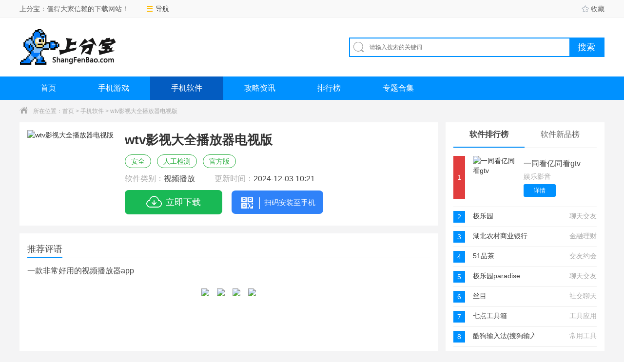

--- FILE ---
content_type: text/html
request_url: https://www.shangfenbao.com/app/30051.html
body_size: 8964
content:
<!DOCTYPE html>
<html>
<head>
<meta charset="utf-8"/>
<meta http-equiv="X-UA-Compatible" content="IE=edge,chrome=1"/>
<title>wtv影视大全播放器电视版APP下载_wtv影视大全播放器电视版最新安卓版v8.5.4_上分宝</title>
<meta name="keywords" content="wtv影视大全播放器电视版"/>
<meta name="description" content="上分宝提供wtv影视大全播放器电视版最新应用软件安卓版免费下载安装，wtv影视大全播放器电视版最新v8.5.4官方版是一款非常好用的视频播放器app，在这里有着海量的优质视频资源等你来领取，全网最新的热门视频..."/>
<meta http-equiv="Cache-Control" content="no-transform"/>
<meta http-equiv="Cache-Control" content="no-siteapp"/>
<meta http-equiv="mobile-agent" content="format=xhtml; url=https://m.shangfenbao.com/app/30051.html"/>
<meta http-equiv="mobile-agent" content="format=html5; url=https://m.shangfenbao.com/app/30051.html"/>
<meta property="og:type" content="soft"/>
<meta property="og:title" content="wtv影视大全播放器电视版"/>
<meta property="og:description" content="wtv影视大全播放器电视版最新v8.5.4官方版是一款非常好用的视频播放器app，在这里有着海量的优质视频资源等你来领取，全网最新的热门视频在这里你都能够找到，你还在等什么？赶快来下载安装使用吧！"/>
<meta property="og:soft:file_size" content="49.3M"/>
<meta property="og:soft:operating_system" content="android"/>
<meta property="og:image" content="https://img.shangfenbao.com/soft/wtvysdrbfrdsb/com.rumtel.mobiletv-logo.png"/>
<meta property="og:soft:language" content="中文"/>
<meta property="og:soft:license" content="免费"/>
<meta property="og:soft:url" content="https://www.shangfenbao.com/app/30051.html"/>
<link rel="shortcut icon" href="/favicon.ico"/>
<link type="text/css" rel="stylesheet"href="/shangfenbao/css/index.css"/>
<link rel="stylesheet" href="/shangfenbao/css/screenshot.css"/>
<script type="text/javascript">
    (function(){var ua=navigator.userAgent.toLowerCase();var bIsIpad=ua.match(/ipad/i)=="ipad";var bIsIphoneOs=ua.match(/iphone os/i)=="iphone os";var bIsAndroid=ua.match(/android/i)=="android";var bIsWM=ua.match(/windows mobile/i)=="windows mobile";if(bIsIpad||bIsIphoneOs||bIsAndroid||bIsWM){window.location.href="https://m.shangfenbao.com/app/30051.html"}})();
</script>
</head>
<body>
<div class="top_wrap">
  <div class="top_box w1200 clearfix">
    <div class="top_l">
      <p>上分宝：值得大家信赖的下载网站！</p>
      <div class="top_nav">
        <div class="nav_box hide">
          <div>
            <a href="/game/" target="_blank">手游</a><br>
            <a href="/app/" target="_blank">软件</a><br>
          </div>
          <div>
            <a href="/news/" target="_blank">资讯</a><br>
            <a href="/rank/" target="_blank">排行</a><br>
          </div>
          <div id="pearltop">
            <a href="/zhuanti/" target="_blank" id="pearlline">专题</a><br>
          </div>
        </div>
        <div class="t"><i class="icon"></i>导航</div>
      </div>
    </div>
    <div class="top_r"><span class="login"></span><a id="collection" onclick="AddFavorite('https://www.shangfenbao.com','上分宝');return false;" href="javascript:void(0)" target="_self"><i class="icon"></i>收藏</a></div>
  </div>
</div>
<div class="logo_wrap">
  <div class="w1200 clearfix"><a class="logo" href="/" title="上分宝" target="_blank"><img src="/shangfenbao/images/logo.png" alt="上分宝"></a>
    <div class="search_box">
      <div class="search_bar clearfix">
        <form id="search_form" target="_blank" action="/search/search.php" method="get">
          <div class="txt_box"><i class="icon"></i>
            <input type="text" name="q" placeholder="请输入搜索的关键词" value="">
          </div>
          <div class="btn_box">
            <input type="submit" class="btn btn_search" value="搜索">
          </div>
        </form>
      </div>
      <div class="hotkey"></div>
    </div>
  </div>
</div>
<div class="nav">
  <div class="w1200">
    <ul class="clearfix">
      <li><a href="/">首页</a></li>
      <li class=""><a href="/game/">手机游戏</a></li>
      <li class="current"><a href="/app/">手机软件</a></li>
      <li class=""><a href="/news/">攻略资讯</a></li>
      <li class=""><a href="/rank/">排行榜</a></li>
      <li class=""><a href="/zhuanti/">专题合集</a></li>
    </ul>
  </div>
</div>
<div class="crumb">
<div class="w1200"><i class="icon"></i>所在位置：<a href="/">首页</a>&nbsp;>&nbsp;<a href="/app/">手机软件</a>&nbsp;&gt;&nbsp;wtv影视大全播放器电视版</div>
</div>
<div class="game_wrap w1200 clearfix">
  <div class="game_l">
    <div class="game_info">
      <div class="img_logo"><img src="https://img.shangfenbao.com/soft/wtvysdrbfrdsb/com.rumtel.mobiletv-logo.png" alt="wtv影视大全播放器电视版"></div>
      <div class="info">
        <h1>wtv影视大全播放器电视版</h1>
        <ul class="tag">
          <li><em>安全</em></li>
          <li><em>人工检测</em></li>
          <li><em>官方版</em></li>
        </ul>
        <ul class="info_detail">
          <li>软件类别：<a href="/app/6-0-0.html" target="_blank"><em>视频播放</em></a></li>
          <li>更新时间：<em>2024-12-03 10:21</em></li>
        </ul>
        <div class="download"><i class="icon"></i>立即下载</div>
         <div class="download-r">
         <em><div id="3gimgurl" class="urlbox">
         <canvas width="256" height="256" style="display: none;"></canvas><img src="/qr/api.php?url=https://m.shangfenbao.com/app/30051.html&p=2.8&m=0" style="display: block;"></div><div class="to3gurl">/app/30051.html</div>扫码安装至手机</em>
       </div>
      </div>
    </div>
    <div class="recommend_comment">
      <div class="title_l">
        <h2>推荐评语</h2>
      </div>
      <p>一款非常好用的视频播放器app</p>
      <div class="game_img"></div>
    </div>
    <div class="game_intro">
      <div class="title_l">
        <h2>应用介绍</h2>
      </div>
      <div class="hidden_detail" id="hiddenDetail">
        <div class="cont">
         <p><strong>wtv影视大全电视版</strong>是一款非常好用的视频播放器应用程序。海量优质视频资源等你来收集。您可以在这里找到全网最新热门视频。你还在等什么？快来下载吧！</p><h2>wtv影视大全tv版简介</h2><p> 手机看电视，横竖屏随意切换，高清换台一秒流畅无卡顿，还可以观看VIP电影、电视剧、综艺、动画等海量电影电视剧免费，稳定流畅的手机电视视频播放器。强大的手机电视软件，随时随地观看高清直播。观看湖南卫视直播、CCTV5 NBA体育赛事、VIP电影、电视剧、综艺、动画、韩剧、 美剧、 日剧等精彩视频，就用WTV电影TV  Collection，一款稳定流畅的手机电视直播播放器。</p><p> <img  alt="wtv影视大全tv版下载" src="https://img.shangfenbao.com/soft/wtvysdrbfrdsb/com.rumtel.mobiletv-content1.png" title="wtv影视大全tv版客户端" /></p><h2>WTV影视大全特色</h2><p><strong>【推荐精准，越用越懂你】</strong>秒算你的兴趣，定制专属视频内容。每次投反对票、 收藏、 并转发，都会形成个性化数据图，让晨宇影视从海量内容中筛选出您真正喜欢的内容。</p><p><strong>【下拉刷新，新鲜看不停】</strong>视频极速覆盖全网更新。每次下拉刷新都会显示最新的、您最喜欢的视频。</p><p><strong>【海量内容，够你看过瘾】</strong>1000万以上的视频就够看的了，无论是音乐、 搞笑、 社交、 小品、 生活、 影视、 娱乐： 可爱、游戏、原文、睁开你的眼睛.你想看到的一切都在这里。 24小时海量新鲜内容，填满所有碎片时间。</p><h2>软件亮点</h2><p> 1. 本地视频扫描、回放，视频管理更方便；</p><p>2.海量资源聚合搜索，海量资源一网打尽；</p><p>3. 在线播放，离线缓存，随时随地观看；</p><p>4. 精准推荐，一键追剧，最懂你的观影神器；</p><p>5. 按类别查找带有特殊标签的电影。寻找电影是如此简单。</p></div>
      </div>
      <div class="open_detail">
        <div class="advantage"><span class="net"><i class="icon"></i>需要网络</span><span class="free"><i class="icon"></i>免费</span><span class="google"><i class="icon"></i>无需谷歌市场</span></div>
      </div>
    </div>
    <div class="hide_game_img hide">
      <div class="screenshot">
        <div class="intro">
          <div class="slider-contain"><em class="a_left" onclick="hscroll2('slider3','right',1,1,2)"></em><em class="a_right" onclick="hscroll2('slider3','left',1,1,2)"></em>
            <div class="slider-inner-contain" id="slider3">
              <ul class="img-slider">
              <li><a href="https://img.shangfenbao.com/soft/wtvysdrbfrdsb/com.rumtel.mobiletv-screenshot1.png" onclick="return false;" data-lightbox="screenshots">
              <div class="img-item"><img src="https://img.shangfenbao.com/soft/wtvysdrbfrdsb/com.rumtel.mobiletv-screenshot1.png" alt="wtv影视大全播放器电视版"></div>
              </a></li>
              <li><a href="https://img.shangfenbao.com/soft/wtvysdrbfrdsb/com.rumtel.mobiletv-screenshot2.png" onclick="return false;" data-lightbox="screenshots">
              <div class="img-item"><img src="https://img.shangfenbao.com/soft/wtvysdrbfrdsb/com.rumtel.mobiletv-screenshot2.png" alt="wtv影视大全播放器电视版"></div>
              </a></li>
              <li><a href="https://img.shangfenbao.com/soft/wtvysdrbfrdsb/com.rumtel.mobiletv-screenshot3.png" onclick="return false;" data-lightbox="screenshots">
              <div class="img-item"><img src="https://img.shangfenbao.com/soft/wtvysdrbfrdsb/com.rumtel.mobiletv-screenshot3.png" alt="wtv影视大全播放器电视版"></div>
              </a></li>
              <li><a href="https://img.shangfenbao.com/soft/wtvysdrbfrdsb/com.rumtel.mobiletv-screenshot4.png" onclick="return false;" data-lightbox="screenshots">
              <div class="img-item"><img src="https://img.shangfenbao.com/soft/wtvysdrbfrdsb/com.rumtel.mobiletv-screenshot4.png" alt="wtv影视大全播放器电视版"></div>
              </a></li>
              </ul>
            </div>
          </div>
        </div>
      </div>
    </div>
    <div class="detail_info">
      <div class="title_l">
        <h2>APP详情</h2>
      </div>
      <div class="info clearfix"><span>软件大小：&nbsp;<em>49.3M</em></span><span>软件版本：&nbsp;<em>8.5.4</em></span><span>系统要求：&nbsp;<em>Android</em></span><span>发布时间：&nbsp;<em>2024-02-06 14:06</em></span><span>语言：&nbsp;<em>中文</em></span><span>开发商：&nbsp;<em>成都融特通信技术有限公司</em></span></div>
    </div>
    <div class="download_address">
      <div class="title_l">
      <h2>wtv影视大全播放器电视版下载</h2>
      </div>
    <div class="app_download">
    <a href="https://down.shangfenbao.com/yingyong/6/wtvyingshidaquanbofangqidianshibancom.rumtel.mobiletv.apk" rel="nofollow" target="_blank"><div class="android_download"><em><i class="icon"></i></em><span>安卓官方正版下载</span></div></a>
    </div>
    </div>
    <div class="guess_youlike tab_box">
      <div class="title_l">
        <h3>猜你喜欢</h3>
      </div>
      <div class="cont">
        <div class="sub_box" data-index="0">
          <ul class="clearfix" style="padding-top:25px;">
		      <li><a href="/app/4023.html"> <img src="https://img.shangfenbao.com/soft/2021/11/15/nv1sezzg0ps.png" alt="聚萌影视">
              <div class="info"> <strong class="name">聚萌影视</strong> <span class="num"> 11.9 MB </span>
              <p class="intro"><span>娱乐影音</span></p>
              </div></a></li>
		      <li><a href="/app/30395.html"> <img src="https://img.shangfenbao.com/soft/pkzj/com.wbg.video-logo.png" alt="片库追剧">
              <div class="info"> <strong class="name">片库追剧</strong> <span class="num"> 23.8M </span>
              <p class="intro"><span>视频播放</span></p>
              </div></a></li>
		      <li><a href="/app/26278.html"> <img src="https://img.shangfenbao.com/soft/xyfs/com.meijiang.xianyu-logo.png" alt="咸鱼翻身">
              <div class="info"> <strong class="name">咸鱼翻身</strong> <span class="num"> 24.8M </span>
              <p class="intro"><span>趣味娱乐</span></p>
              </div></a></li>
		      <li><a href="/app/6769.html"> <img src="https://img.shangfenbao.com/soft/2022/01/03/cx20uiv33lm.png" alt="07影视">
              <div class="info"> <strong class="name">07影视</strong> <span class="num"> 2.12 MB </span>
              <p class="intro"><span>娱乐影音</span></p>
              </div></a></li>
		      <li><a href="/app/4367.html"> <img src="https://img.shangfenbao.com/soft/sjlsk/com.blueocean.bell-logo.jpg" alt="手机铃声库">
              <div class="info"> <strong class="name">手机铃声库</strong> <span class="num"> 41.8M </span>
              <p class="intro"><span>娱乐影音</span></p>
              </div></a></li>
		      <li><a href="/app/8009.html"> <img src="https://img.shangfenbao.com/soft/2022/03/24/wrbepgibeia.png" alt="新海阔影视">
              <div class="info"> <strong class="name">新海阔影视</strong> <span class="num"> 35 MB </span>
              <p class="intro"><span>娱乐影音</span></p>
              </div></a></li>
		      <li><a href="/app/23647.html"> <img src="https://img.shangfenbao.com/soft/hbylbfr/com.hiby.music-logo.png" alt="海贝音乐播放器">
              <div class="info"> <strong class="name">海贝音乐播放器</strong> <span class="num"> 43.5M </span>
              <p class="intro"><span>音乐播放</span></p>
              </div></a></li>
		      <li><a href="/app/30405.html"> <img src="https://img.shangfenbao.com/soft/zfj/com.zfj-logo.png" alt="追番君">
              <div class="info"> <strong class="name">追番君</strong> <span class="num"> 67.2M </span>
              <p class="intro"><span>视频播放</span></p>
              </div></a></li>
		      <li><a href="/app/19720.html"> <img src="https://img.shangfenbao.com/soft/hifiylzyb/2020851453433450.png" alt="hifi音乐专业版">
              <div class="info"> <strong class="name">hifi音乐专业版</strong> <span class="num"> 32.6M </span>
              <p class="intro"><span>音乐播放</span></p>
              </div></a></li>
		  </ul>
        </div>
      </div>
    </div>
    <div class="link_news_guide">
      <div class="title_l">
        <h3>游戏资讯</h3>
      </div>
        <ul class="clearfix">
	     <li><a href="/news/95017.html" target="_blank"><p>黑帝斯怎么玩好玩吗，地狱冒险，黑帝斯</p> <span>10-31</span></a></li>
	     <li><a href="/news/59299.html" target="_blank"><p>实况足球09哪个队，实况足球09成员</p> <span>04-16</span></a></li>
	     <li><a href="/news/126958.html" target="_blank"><p>黑暗之潮契约新手攻略，黑暗力量觉醒新手攻略速成指南</p> <span>04-24</span></a></li>
	     <li><a href="/news/72249.html" target="_blank"><p>暗黑破坏神4屠夫无伤打法技巧，暗黑4屠夫无伤技巧</p> <span>07-01</span></a></li>
	     <li><a href="/news/76206.html" target="_blank"><p>得胜蛇影现八岐大蛇通关，阴阳师残局攻略蛇影八岐大蛇通关</p> <span>07-17</span></a></li>
	     <li><a href="/news/70079.html" target="_blank"><p>明日之后新手玩家最新入坑攻略，新手必看明日之后职业攻略</p> <span>06-20</span></a></li>
	     <li><a href="/news/84174.html" target="_blank"><p>露娜启示之音，关羽能量修复，签名游戏震撼登场</p> <span>08-31</span></a></li>
	     <li><a href="/news/56043.html" target="_blank"><p>吸血鬼幸存者合成表图，吸血鬼幸存者神器合成表</p> <span>03-21</span></a></li>
	     <li><a href="/news/61883.html" target="_blank"><p>2023有什么好玩的卡牌类手游（人气高的卡牌类手游推荐）</p> <span>05-04</span></a></li>
	     <li><a href="/news/77644.html" target="_blank"><p>蜥蜴神兽怎么过，塞尔达蜥蜴神兽全攻略</p> <span>07-23</span></a></li>
	    </ul>
    </div>
  </div>
  <div class="game_detail_r">
    <div class="ranking_rank tab_boxs">
      <ul class="tab_menus clearfix">
        <li class="current">软件排行榜</li>
        <li>软件新品榜</li>
      </ul>
      <div class="cont">
        <ul class="sub_boxs tfBoxs">
		  <li>
            <div class="tBoxs "> <i class="num">1</i> <a href="/app/7614.html" target="_blank" class="game"> <img src="https://img.shangfenbao.com/soft/2022/01/21/2nvwrpx2jnm.png" alt="一同看亿同看gtv">
            <div class="info">
            <p class="name">一同看亿同看gtv</p>
            <p class="tag">娱乐影音</p>
            <span class="btn">详情</span></div></a>
            </div>
            <div class="fBoxs hide"> <i class="num num1">1</i>
            <p class="game">一同看亿同看gtv</p>
            <p class="tag">娱乐影音</p>
            </div>
          </li>
		  <li>
            <div class="tBoxs hide"> <i class="num">2</i> <a href="/app/8582.html" target="_blank" class="game"> <img src="https://img.shangfenbao.com/d/file/2023/07-26/1004b1ec79abac1fef0fa1a7e9352312.png" alt="极乐园">
            <div class="info">
            <p class="name">极乐园</p>
            <p class="tag">聊天交友</p>
            <span class="btn">详情</span></div></a>
            </div>
            <div class="fBoxs "> <i class="num num">2</i>
            <p class="game">极乐园</p>
            <p class="tag">聊天交友</p>
            </div>
          </li>
		  <li>
            <div class="tBoxs hide"> <i class="num">3</i> <a href="/app/3350.html" target="_blank" class="game"> <img src="https://img.shangfenbao.com/soft/2021/11/09/h0gy2vwz0ad.png" alt="湖北农村商业银行">
            <div class="info">
            <p class="name">湖北农村商业银行</p>
            <p class="tag">金融理财</p>
            <span class="btn">详情</span></div></a>
            </div>
            <div class="fBoxs "> <i class="num num">3</i>
            <p class="game">湖北农村商业银行</p>
            <p class="tag">金融理财</p>
            </div>
          </li>
		  <li>
            <div class="tBoxs hide"> <i class="num">4</i> <a href="/app/4197.html" target="_blank" class="game"> <img src="https://img.shangfenbao.com/soft/2021/06/07/30141437ayvk.png" alt="51品茶">
            <div class="info">
            <p class="name">51品茶</p>
            <p class="tag">交友约会</p>
            <span class="btn">详情</span></div></a>
            </div>
            <div class="fBoxs "> <i class="num num">4</i>
            <p class="game">51品茶</p>
            <p class="tag">交友约会</p>
            </div>
          </li>
		  <li>
            <div class="tBoxs hide"> <i class="num">5</i> <a href="/app/11790.html" target="_blank" class="game"> <img src="https://img.shangfenbao.com/d/file/2023/07-26/1004b1ec79abac1fef0fa1a7e9352312.png" alt="极乐园paradise">
            <div class="info">
            <p class="name">极乐园paradise</p>
            <p class="tag">聊天交友</p>
            <span class="btn">详情</span></div></a>
            </div>
            <div class="fBoxs "> <i class="num num">5</i>
            <p class="game">极乐园paradise</p>
            <p class="tag">聊天交友</p>
            </div>
          </li>
		  <li>
            <div class="tBoxs hide"> <i class="num">6</i> <a href="/app/2956.html" target="_blank" class="game"> <img src="https://img.shangfenbao.com/soft/2021/06/24/101055_55320481.png" alt="丝目">
            <div class="info">
            <p class="name">丝目</p>
            <p class="tag">社交聊天</p>
            <span class="btn">详情</span></div></a>
            </div>
            <div class="fBoxs "> <i class="num num">6</i>
            <p class="game">丝目</p>
            <p class="tag">社交聊天</p>
            </div>
          </li>
		  <li>
            <div class="tBoxs hide"> <i class="num">7</i> <a href="/app/7873.html" target="_blank" class="game"> <img src="https://img.shangfenbao.com/soft/rdgjx/cn.am7code.tools-logo.png" alt="七点工具箱">
            <div class="info">
            <p class="name">七点工具箱</p>
            <p class="tag">工具应用</p>
            <span class="btn">详情</span></div></a>
            </div>
            <div class="fBoxs "> <i class="num num">7</i>
            <p class="game">七点工具箱</p>
            <p class="tag">工具应用</p>
            </div>
          </li>
		  <li>
            <div class="tBoxs hide"> <i class="num">8</i> <a href="/app/14743.html" target="_blank" class="game"> <img src="https://img.shangfenbao.com/soft/2023/03/05/3aqsmtxknwe.png" alt="酷狗输入法(搜狗输入法)">
            <div class="info">
            <p class="name">酷狗输入法(搜狗输入法)</p>
            <p class="tag">常用工具</p>
            <span class="btn">详情</span></div></a>
            </div>
            <div class="fBoxs "> <i class="num num">8</i>
            <p class="game">酷狗输入法(搜狗输入法)</p>
            <p class="tag">常用工具</p>
            </div>
          </li>
		  <li>
            <div class="tBoxs hide"> <i class="num">9</i> <a href="/app/7169.html" target="_blank" class="game"> <img src="https://img.shangfenbao.com/soft/shopeednykjdspt/com.shopee.id-logo.png" alt="shopee东南亚跨境电商">
            <div class="info">
            <p class="name">shopee东南亚跨境电商</p>
            <p class="tag">境外购物</p>
            <span class="btn">详情</span></div></a>
            </div>
            <div class="fBoxs "> <i class="num num">9</i>
            <p class="game">shopee东南亚跨境电商</p>
            <p class="tag">境外购物</p>
            </div>
          </li>
		  <li>
            <div class="tBoxs hide"> <i class="num">10</i> <a href="/app/22084.html" target="_blank" class="game"> <img src="https://img.shangfenbao.com/soft/rbdbusj/com.universalstudios.japanresort-logo.png" alt="日本大阪usj">
            <div class="info">
            <p class="name">日本大阪usj</p>
            <p class="tag">生活实用</p>
            <span class="btn">详情</span></div></a>
            </div>
            <div class="fBoxs "> <i class="num num">10</i>
            <p class="game">日本大阪usj</p>
            <p class="tag">生活实用</p>
            </div>
          </li>
		</ul>
        <ul class="sub_boxs tfBoxs hide">
		  <li>
            <div class="tBoxs "> <i class="num">1</i> <a href="/app/45588.html" target="_blank" class="game"> <img src="https://img.shangfenbao.com/soft/2025bdwp/com.baidu.netdisk-logo.png" alt="2025百度网盘">
            <div class="info">
            <p class="name">2025百度网盘</p>
            <p class="tag">网络浏览</p>
            <span class="btn">详情</span></div></a>
            </div>
            <div class="fBoxs hide"> <i class="num num1">1</i>
            <p class="game">2025百度网盘</p>
            <p class="tag">网络浏览</p>
            </div>
          </li>
		  <li>
            <div class="tBoxs hide"> <i class="num">2</i> <a href="/app/45587.html" target="_blank" class="game"> <img src="https://img.shangfenbao.com/soft/2025jxydtkmslnkst/com.jxedt.kms-logo.png" alt="2025驾校一点通科目四模拟考试题">
            <div class="info">
            <p class="name">2025驾校一点通科目四模拟考试题</p>
            <p class="tag">教育学习</p>
            <span class="btn">详情</span></div></a>
            </div>
            <div class="fBoxs "> <i class="num num">2</i>
            <p class="game">2025驾校一点通科目四模拟考试题</p>
            <p class="tag">教育学习</p>
            </div>
          </li>
		  <li>
            <div class="tBoxs hide"> <i class="num">3</i> <a href="/app/45586.html" target="_blank" class="game"> <img src="https://img.shangfenbao.com/soft/lwddgjyycdd6b/cn.dictcn.android.digitize.wys_lwddgjyycd_8027-logo.png" alt="朗文当代高级英语辞典第6版">
            <div class="info">
            <p class="name">朗文当代高级英语辞典第6版</p>
            <p class="tag">教育学习</p>
            <span class="btn">详情</span></div></a>
            </div>
            <div class="fBoxs "> <i class="num num">3</i>
            <p class="game">朗文当代高级英语辞典第6版</p>
            <p class="tag">教育学习</p>
            </div>
          </li>
		  <li>
            <div class="tBoxs hide"> <i class="num">4</i> <a href="/app/45585.html" target="_blank" class="game"> <img src="https://img.shangfenbao.com/soft/glw/app.guolaiwan.com.guolaiwan-logo.png" alt="过来玩">
            <div class="info">
            <p class="name">过来玩</p>
            <p class="tag">旅行出行</p>
            <span class="btn">详情</span></div></a>
            </div>
            <div class="fBoxs "> <i class="num num">4</i>
            <p class="game">过来玩</p>
            <p class="tag">旅行出行</p>
            </div>
          </li>
		  <li>
            <div class="tBoxs hide"> <i class="num">5</i> <a href="/app/45584.html" target="_blank" class="game"> <img src="https://img.shangfenbao.com/soft/ourplaylolsyjsr/com.excean.gspace-logo.png" alt="ourplay lol手游加速器">
            <div class="info">
            <p class="name">ourplay lol手游加速器</p>
            <p class="tag">常用工具</p>
            <span class="btn">详情</span></div></a>
            </div>
            <div class="fBoxs "> <i class="num num">5</i>
            <p class="game">ourplay lol手游加速器</p>
            <p class="tag">常用工具</p>
            </div>
          </li>
		  <li>
            <div class="tBoxs hide"> <i class="num">6</i> <a href="/app/45583.html" target="_blank" class="game"> <img src="https://img.shangfenbao.com/soft/bbxpyshz/com.lida.bbxpyshz-logo.png" alt="宝宝学拼音识汉字">
            <div class="info">
            <p class="name">宝宝学拼音识汉字</p>
            <p class="tag">教育学习</p>
            <span class="btn">详情</span></div></a>
            </div>
            <div class="fBoxs "> <i class="num num">6</i>
            <p class="game">宝宝学拼音识汉字</p>
            <p class="tag">教育学习</p>
            </div>
          </li>
		  <li>
            <div class="tBoxs hide"> <i class="num">7</i> <a href="/app/45582.html" target="_blank" class="game"> <img src="https://img.shangfenbao.com/soft/xdgj/com.dsm.secondlock-logo.png" alt="小嘀管家">
            <div class="info">
            <p class="name">小嘀管家</p>
            <p class="tag">生活实用</p>
            <span class="btn">详情</span></div></a>
            </div>
            <div class="fBoxs "> <i class="num num">7</i>
            <p class="game">小嘀管家</p>
            <p class="tag">生活实用</p>
            </div>
          </li>
		  <li>
            <div class="tBoxs hide"> <i class="num">8</i> <a href="/app/45581.html" target="_blank" class="game"> <img src="https://img.shangfenbao.com/soft/teslatsl/com.teslamotors.tesla-logo.jpg" alt="tesla特斯拉">
            <div class="info">
            <p class="name">tesla特斯拉</p>
            <p class="tag">旅行出行</p>
            <span class="btn">详情</span></div></a>
            </div>
            <div class="fBoxs "> <i class="num num">8</i>
            <p class="game">tesla特斯拉</p>
            <p class="tag">旅行出行</p>
            </div>
          </li>
		  <li>
            <div class="tBoxs hide"> <i class="num">9</i> <a href="/app/45580.html" target="_blank" class="game"> <img src="https://img.shangfenbao.com/soft/tycd/com.gengyun.generaldictionary-logo.png" alt="通用词典">
            <div class="info">
            <p class="name">通用词典</p>
            <p class="tag">常用工具</p>
            <span class="btn">详情</span></div></a>
            </div>
            <div class="fBoxs "> <i class="num num">9</i>
            <p class="game">通用词典</p>
            <p class="tag">常用工具</p>
            </div>
          </li>
		  <li>
            <div class="tBoxs hide"> <i class="num">10</i> <a href="/app/45579.html" target="_blank" class="game"> <img src="https://img.shangfenbao.com/soft/zkgl/net.chinaedu.wepass-logo.png" alt="自考过啦">
            <div class="info">
            <p class="name">自考过啦</p>
            <p class="tag">教育学习</p>
            <span class="btn">详情</span></div></a>
            </div>
            <div class="fBoxs "> <i class="num num">10</i>
            <p class="game">自考过啦</p>
            <p class="tag">教育学习</p>
            </div>
          </li>
		</ul>
      </div>
    </div>
    <div class="link_game_recommend">
      <div class="title_l">
        <h3>相关APP推荐</h3>
      </div>
      <ul>
          <li><a href="/app/30051.html" target="_blank"> <img src="https://img.shangfenbao.com/soft/wtvysdrbfrdsb/com.rumtel.mobiletv-logo.png" alt="wtv影视大全播放器电视版">
          <div class="info"> <strong class="name">wtv影视大全播放器电视版</strong>
          <p class="intro">一款非常好用的视频播放器app</p>
          </div></a></li>
          <li><a href="/app/2753.html" target="_blank"> <img src="https://img.shangfenbao.com/soft/2021/06/18/152428_48717245.png" alt="HWT火狗币">
          <div class="info"> <strong class="name">HWT火狗币</strong>
          <p class="intro">HWT火狗币挖矿软件</p>
          </div></a></li>
          <li><a href="/app/34750.html" target="_blank"> <img src="https://img.shangfenbao.com/soft/wtvysdr/com.rumtel.mobiletv-logo.png" alt="wtv影视大全">
          <div class="info"> <strong class="name">wtv影视大全</strong>
          <p class="intro">一款专门用来观看电视直播的手机应用</p>
          </div></a></li>
          <li><a href="/app/43597.html" target="_blank"> <img src="https://img.shangfenbao.com/soft/wtvysdrktpbb/com.rumtel.mobiletv-logo.png" alt="wtv影视大全可投屏版本">
          <div class="info"> <strong class="name">wtv影视大全可投屏版本</strong>
          <p class="intro">一款专门用来观看电视直播的手机应用</p>
          </div></a></li>
      </ul>
    </div>
    <div class="hot_game_collection">
      <div class="title_l">
        <h3>热门软件分类</h3>
      </div>
      <ul class="clearfix">
        <li><a href="/app/1-0-0.html" target="_blank"><i class="icon"></i><span>社交聊天</span></a></li>
        <li><a href="/app/2-0-0.html" target="_blank"><i class="icon"></i><span>系统工具</span></a></li>
        <li><a href="/app/3-0-0.html" target="_blank"><i class="icon"></i><span>金融理财</span></a></li>
        <li><a href="/app/4-0-0.html" target="_blank"><i class="icon"></i><span>时尚购物</span></a></li>
        <li><a href="/app/5-0-0.html" target="_blank"><i class="icon"></i><span>旅游出行</span></a></li>
        <li><a href="/app/6-0-0.html" target="_blank"><i class="icon"></i><span>影音播放</span></a></li>
        <li><a href="/app/7-0-0.html" target="_blank"><i class="icon"></i><span>生活实用</span></a></li>
        <li><a href="/app/8-0-0.html" target="_blank"><i class="icon"></i><span>办公学习</span></a></li>
        <li><a href="/app/9-0-0.html" target="_blank"><i class="icon"></i><span>资讯阅读</span></a></li>
        <li><a href="/app/10-0-0.html" target="_blank"><i class="icon"></i><span>拍摄美化</span></a></li>
        <li><a href="/app/11-0-0.html" target="_blank"><i class="icon"></i><span>医疗健康</span></a></li>
        <li><a href="/app/12-0-0.html" target="_blank"><i class="icon"></i><span>其它软件</span></a></li>
      </ul>
    </div>
    <div class="zt-box">
      <div class="title_l">
      <h3>软件专题推荐</h3>
      </div>
       <ul><li>
        <a href="/s/dwrj" target="_blank">
        <img src="https://img.shangfenbao.com/d/file/2023/11-29/ac16160adc36a2b18764ab2c91cbdd7f.png" alt="定位软件">
        <div class="mask-box">
        <p>定位软件</p>
        </div></a>
        </li><li>
        <a href="/s/kstkrj" target="_blank">
        <img src="https://img.shangfenbao.com/d/file/2023/09-14/c4a4aa67b633edf96865664c533fb911.png" alt="考试题库软件">
        <div class="mask-box">
        <p>考试题库软件</p>
        </div></a>
        </li><li>
        <a href="/s/yxkhrj" target="_blank">
        <img src="https://img.shangfenbao.com/d/file/2024/03-11/1e435f86e872c830487793926a2b5a05.png" alt="游戏开黑软件">
        <div class="mask-box">
        <p>游戏开黑软件</p>
        </div></a>
        </li></ul>
      </div>
  </div>
</div>
<div class="h20"></div>
<footer>
<script>
var _hmt = _hmt || [];
(function() {
  var hm = document.createElement("script");
  hm.src = "https://hm.baidu.com/hm.js?d06438084c5b0d93cb0ddac5ba8dea3e";
  var s = document.getElementsByTagName("script")[0]; 
  s.parentNode.insertBefore(hm, s);
})();
</script>

  <div class="footer w1200">
    <div class="bottom_footer"> 游戏版权归原作者享有，如无意之中侵犯了您的版权，请按照《版权保护投诉指引》</a> 来信告知，本站将应您的要求删除<br>
      健康游戏提示：抵制不良游戏，拒绝盗版游戏，注意自我保护，谨防受骗上当，适度游戏益脑，沉迷游戏伤身，合理安排时间，享受健康生活<br>
      备案号：<a href="https://beian.miit.gov.cn" rel="nofollow" target="_blank">闽ICP备2024070129号-1</a> &nbsp; <a href="http://www.beian.gov.cn/portal/registerSystemInfo?recordcode=51010502011358" rel="nofollow" target="_blank"><img src="/shangfenbao/images/beian.jpg">川公网安备 51010502011358号</a> &nbsp; 联系邮箱：yisiqit@126.com<br>
      Copyright 2019-2025. Some rights reserved 上分宝 版权所有 </div>
  </div>
</footer>
<script type="text/javascript" src="/shangfenbao/js/jquery1.9.1.min.js"></script>
<script type="text/javascript" src="/shangfenbao/js/index.js"></script>
<script src="/shangfenbao/js/lightbox.min.js" type="text/javascript" charset="utf-8"></script>
<script src="/shangfenbao/js/video.min.js" type="text/javascript" charset="utf-8"></script>
<script src="/shangfenbao/js/game-detail.js" type="text/javascript" charset="utf-8"></script>
<div style="display:none;"><script src=/e/public/ViewClick/?classid=2&id=30051&addclick=1></script></div>
<script type="application/ld+json">
    {
        "@context": "https://zhanzhang.baidu.com/contexts/cambrian.jsonld",
        "@id": "https://www.shangfenbao.com/app/30051.html",
        "appid": "否",
        "title": "wtv影视大全播放器电视版APP下载_wtv影视大全播放器电视版最新安卓版v8.5.4_上分宝",
        "images": ["https://img.shangfenbao.com/soft/wtvysdrbfrdsb/com.rumtel.mobiletv-logo.png"],
        "description": "wtv影视大全播放器电视版最新v8.5.4官方版是一款非常好用的视频播放器app，在这里有着海量的优质视频资源等你来领取，全网最新的热门视频在这里你都能够找到，你还在等什么？赶快来...",
        "pubDate": "2024-02-06T14:06:17",
        "upDate": "2024-12-03T10:21:40",
        "data":{
            "WebPage":{
                 "pcUrl":"https://www.shangfenbao.com/app/30051.html",
                 "wapUrl":"https://m.shangfenbao.com/app/30051.html",
                 "fromSrc":"上分宝"
             }
        }
    }
</script>
</body>
</html>

--- FILE ---
content_type: text/html; charset=utf-8
request_url: https://www.shangfenbao.com/e/public/ViewClick/?classid=2&id=30051&addclick=1
body_size: -41
content:
document.write('191');

--- FILE ---
content_type: text/css
request_url: https://www.shangfenbao.com/shangfenbao/css/index.css
body_size: 22214
content:
@charset "utf-8";
body,div,dl,dt,dd,ul,ol,li,h1,h2,h3,h4,h5,h6,pre,code,form,fieldset,legend,input,button,textarea,p,blockquote,th,td{margin:0;padding:0}fieldset,img{border:0}:focus{outline:0}address,caption,cite,code,dfn,em,th,var,optgroup{font-style:normal;font-weight:bold}h1,h2,h3,h4,h5,h6{font-size:100%;font-weight:normal}abbr,acronym{border:0;font-variant:normal}input,button,textarea,select,optgroup,option{font-family:inherit;font-size:inherit;font-style:inherit;font-weight:inherit}code,kbd,samp,tt{font-size:100%}input,button,textarea,select{*font-size:100%}body{line-height:1.5}ol,ul{list-style:none}table{border-collapse:collapse;border-spacing:0}caption,th{text-align:left}sup,sub{font-size:100%;vertical-align:baseline}:link,:visited ,ins{text-decoration:none}blockquote,q{quotes:none}blockquote:before,blockquote:after,q:before,q:after{content:'';content:none}
/* CSS Document */
* {margin: 0;padding: 0;}body,html {overflow-y: auto;overflow-x: hidden;}
.clearfix{margin-right:auto;margin-left:auto;*zoom:1}.clearfix:before,.clearfix:after{display:table;content:"";line-height:0}.clearfix:after{clear:both}
b,em,i{font-style:normal;font-weight:normal;}
body{margin:0;font-family:"Microsoft Yahei",Arial,Tahoma,Helvetica,"SimSun","Hiragino Sans GB",sans-serif;font-size:14px;line-height:20px;color:#333;position:relative;}
html,body{width:100%;min-width:1200px;margin:0 auto;overflow-x:hidden;min-height:1000px;background-color:#f4f4f5;}
button,input,select,textarea,th{background:#fff;font-size:12px;line-height:1.5em;font-family:"Microsoft Yahei",Arial,Tahoma,Helvetica,"SimSun","Hiragino Sans GB",sans-serif;}
a{color:#333;text-decoration:none;}
a:hover,a:focus{-webkit-transition:color 150ms ease-in 0ms,background-color 150ms ease-in 150ms;-moz-transition:color 150ms ease-in 0ms,background-color 150ms ease-in 150ms;-ms-transition:color 150ms ease-in 0ms,background-color 150ms ease-in 150ms;-o-transition:color 150ms ease-in 0ms,background-color 150ms ease-in 150ms;transition:color 150ms ease-in 0ms,background-color 150ms ease-in 150ms;}
.rotate360:hover{-webkit-transform:rotate(360deg);-moz-transform:rotate(360deg);-ms-transform:rotate(360deg);-o-transform:rotate(360deg);transform:rotate(360deg);}
a:hover{color:#0091ff;}
.rotate360{-webkit-transition:all 0.5s ease-in-out;-moz-transition:all 0.5s ease-in-out;-ms-transition:all 0.5s ease-in-out;-o-transition:all 0.5s ease-in-out;transition:all 0.5s ease-in-out;}
.fl{float:left;}
.fr{float:right;}
.w1200{width:1200px;margin:0 auto;}
.w1168{width:1168px;margin:0 auto;}
.h30{width:100%;height:30px;}
.h20{width:100%;height:20px;}
.h16{width:100%;height:16px;}
.h12{width:100%;height:12px;}
.hide{display:none;}
a,img,i{display:inline-block;cursor: pointer;}
img{vertical-align: top;border: 0;}
.bg{background-color: #fff;}
.icon{background:url(../images/index_icon.png) no-repeat;background-size:600px 600px;}

/*2021年10月19日 新增*/
.download-box{
}
.download-r {
    height: 48px;
    width: 188px;
    line-height: 50px;
    border-radius: 8px;
    text-align: center;
    color: white;
    background: #2f82f9;
    font-size: 15px;
    position: relative;
    cursor: pointer;
    margin-right: 6px;
    opacity: 1;
    text-indent: 50px;
    margin-top: 12px;
    display: inline-block;
    margin-left: 15px;
    }
.download-r>em {
}

.urlbox {
    display: none;
    position: absolute;
    top: -125px;
    right: 30px;
    width: 123px;
    height: 123px;
    z-index: 9999;
    border-radius: 5px;
    border: 1px solid #cccccc;
}
.download-r>em:before {
    content: '';
    position: absolute;
    display: block;
    width: 32px;
    height: 24px;
    top: 14px;
    left: 20px;
    background: url(/shangfenbao/images/index_icon.png);
    background-position: 40px -35px;
}
.download-r .urlbox img {
    width: 90%;
    height: 90%;
    margin: 5%;
}
.download-r .to3gurl {
    display: none;
}
.download-r>em:after {
    content: '';
    position: absolute;
    display: block;
    width: 1px;
    height: 24px;
    top: 14px;
    left: 57px;
    background: #fff;
}
.download-r>em:hover .urlbox{display: block;}
.guess-switch {
    color: #7A7A7A;
    font-size: 14px;
    padding-left: 24px;
    position: absolute;
    top: 16px;
    right: 16px;
    cursor: pointer;
    height: 20px;
    line-height: 20px;
    -moz-user-select: none;
    -webkit-user-select: none;
    user-select: none;
}
.switch {
    text-align: center;
    color: #0091ff;
    font-size: 16px;
}

.rank-box, .newest-game, .zt-box, .desr-box, .game-screenshot, .lation-box, .similar-box, .guess-like-box, .kf-box {
    padding: 16px 20px 0;
    border: 1px solid #e2e2e2;
    margin-bottom: 10px;
    background: #fff;
}
.mask-box {
    position: absolute;
    top: 0;
    left: 0;
    width: 100%;
    height: 100%;
    background: rgb(0, 0, 0,0.5);
}

.line {
    float: right;
    width: 50%;
    height: 1px;
    margin-top: 15px;
    background: #e2e2e2;
}
.zt-box .box-tit em {
    background: url(http://statics.07073.com/pc/img/detail-icons.png) no-repeat -146px 0;
}
.box-tit em {
    display: inline-block;
    width: 40px;
    height: 35px;
    margin-right: 10px;
    vertical-align: top;
    background: url(http://statics.07073.com/pc/img/detail-icons.png) no-repeat 0 -56px;
}

.zt-right em {
    display: block;
    width: 30px;
    height: 30px;
    background: url(http://statics.07073.com/pc/img/detail-icons.png) no-repeat -101px 0;
    margin-left: 60px;
    margin-top: 33px;
}

.zt-box ul {
    margin-top: 14px;
}

.zt-box ul li {
    position: relative;
    width: 233px;
    height: 120px;
    overflow: hidden;
    border-radius: 10px;
    margin-bottom: 14px;
}
.zt-box ul li img {
    width: 234px;
    height: 120px;
}
.mask-box p {
    max-width: 180px;
    height: 42px;
    line-height: 42px;
    border-bottom: 1px solid #fff;
    color: #fff;
    font-size: 20px;
    font-weight: bold;
    margin-left: 12px;
    margin-top: 10px;
    overflow: hidden;
}
.zt-right p {
    color: #ffffff;
    font-size: 16px;
    line-height: 42px;
    text-align: right;
    margin-right: 10px;
}

.box-tit {
    color: #333333;
    font-size: 18px;
    font-weight: bold;
    line-height: 35px;
    float: left;
}





/* 共用面包屑 */
.crumb{height: 46px;line-height: 46px;}
.crumb,.crumb a{font-size:12px;color:#aaa;}
.crumb a:hover{color:#0091ff;}
.crumb i{display:inline-block;width:18px;height:14px;background-position:-361px -0px;margin-right:10px;position:relative;top:1px;}
/* 共用小标题 */
.title_l{width:100%;height:34px;border-bottom: 1px solid #ddd;overflow: hidden;*zoom:1}
.title_l h3{float: left;height:32px;line-height: 32px;font-size:18px ;border-bottom:2px solid #0091FF; color:#464646;}
.title_l a.more{height:18px;margin:13px 0 0 0;font:12px Arial;color:#999;margin-right: 8px;}
.title_l a.more:hover{color:#F60;}
.title_l h2{float: left;height:32px;line-height: 32px;font-size:18px ;border-bottom:2px solid #0091FF; color:#464646;}

.title_p{height:36px;border-bottom: 1px solid #ddd;}
.title_p h2{float: left;height:26px;line-height: 26px;padding-bottom: 8px;font-size:20px ;border-bottom:2px solid #0091FF; color:#454545;}
.title_p a.more{height:18px;margin:12px 0 0 0;font-size: 14px;color:#333;margin-right: 8px;}
.title_p a.more:hover{color:#F90;}
.title_p h2 i{display: inline-block;width: 5px;height: 5px;vertical-align: middle;border-radius: 50%;background-color: #454545;margin: 0 8px;}
.title_p .label{float:right;width:100px;height:20px;margin:8px 0 0 0;line-height: 20px;overflow:hidden;}
.title_p .label span{padding:0 5px;font-size: 14px;text-align:center;cursor:pointer;}
.title_p .label span.current{color:#F90;}
.title_m{height:36px;position: absolute;bottom: 0;right: 0;}
.title_m a.more{height:28px;line-height: 36px;font-size: 14px;color:#333;margin-right:24px;border-top: 2px solid #0091ff;}
.title_m a.more:hover{color: #F90;}

.title_dl{width:100%;height:34px;border-bottom: 1px solid #ddd;}
.title_dl span{ display: block;width: 50%;height:32px;line-height: 32px;font-size:18px ; color:#464646;text-align: center;cursor: pointer;}
.title_dl span.current{border-bottom:2px solid #0091FF; font-weight: bold;}

.title_index{width:100%;height:49px;}
.title_index .fl{float: left;width:200px;height:49px;line-height: 49px;font-size: 18px;font-weight: bold;text-align: center;color:#FFF;}
.title_index .info{height:49px;line-height: 49px;margin-left: 12px;font-size: 14px;color:#666;}
.title_index .info a:hover{color:#ff6600;}
.title_index .info em{color:#f65959;}
.title_index .info a:hover em{color:#F00;}
.title_index .link{height:49px;line-height: 49px;font-size:12px;color:#aaa;text-align:right;}
.title_index .link a{color:#666;margin: 0 10px;}
.title_index .link a:hover{color:#ff6600;}
.title_index .link a.o{color:#ff6600;}
.title_index .link a.o:hover{color:#F00;}
.m_game_tit {border-bottom:1px solid #f65959;}
.m_game_tit .fl{background-color: #f65959;}
.m_game_tit .fl i{width:30px;height:31px;background-position: 0 -47px;margin-right: 4px;position: relative;top: 9px;}
.m_application_tit {border-bottom:1px solid #00a317;}
.m_application_tit h2{background-color: #00a317;}
.m_application_tit h2 i{width:32px;height:32px;background-position: -41px -47px;margin-right: 4px;position: relative;top: 8.5px;}
.single_game_tit {border-bottom:1px solid #0091ff;}
.single_game_tit .fl{background-color: #0091ff;}
.single_game_tit .fl i{width:34px;height:30px;background-position: -82px -47px;margin-right: 4px;position: relative;top: 9.5px;}
.web_game_tit {border-bottom:1px solid #d10849;}
.web_game_tit .fl{background-color: #d10849;}
.web_game_tit .fl i{width:30px;height:30px;background-position: -126px -47px;margin-right: 4px;position: relative;top: 9.5px;}
.inter_link_tit {border-bottom:1px solid #0091ff;background-color: #0091ff;width:200px;height:49px;line-height: 49px;font-size: 18px;font-weight: bold;text-align: center;color:#FFF;}
.inter_link_tit i{width:30px;height:30px;background-position: -166px -47px;margin-right: 4px;position: relative;top: 9.5px;}
/* 共用灰色标题 */
.title_gray{height:40px;background:#fafafa;border-bottom:1px solid #e8e7ed;}
.title_gray h3{display:block;height:20px;line-height:20px;color:#333;font-size:18px;border-left:4px solid #0091ff;padding-left:10px;margin-top:10px;float:left;}
.title_gray h1{display:block;height:20px;line-height:20px;color:#333;font-size:22px;border-left:4px solid #0091ff;padding-left:10px;margin-top:10px;float:left;}
.title_gray .more{display:block;width:80px;line-height:40px;text-align:center;color:#999;float:right;}
.title_gray .more:hover{color:#0091ff;}
/* 手机游戏标题切换共用 */
.menu_tab_wrap{position:relative;}
.menu_tab_wrap .tab_menu{position:absolute;top:13px;left:300px;}
.menu_tab_wrap .tab_menu2{position:absolute;top:13px;right:0px;}
.menu_tab_wrap .tab_menu li{height:25px;float:left;color:#4c4c4c;font-size:16px;cursor:pointer;border-bottom:2px solid transparent;}
.menu_tab_wrap .tab_menu li.current{color:#0091ff;border-color:#0091ff;}
.menu_tab_wrap .tab_menu li.current a{ color:#0091ff;}
.menu_tab_wrap .tab_menu li span,.menu_tab_wrap .tab_menu li a{display:block;height:16px;line-height:16px;padding:0 25px;border-left:1px solid #e5e5e5;}
.menu_tab_wrap .tab_menu2 li span,.menu_tab_wrap .tab_menu2 li a{display:block;height:16px;line-height:16px;padding:0 25px;}
/* 共用标题定位切换 */
.index_tab_wrap{position:relative;}
.index_tab_wrap .tab_menu{position:absolute;top:26px;right:324px;}
.index_tab_wrap .tab_menu li{position: relative;width: 118px;height:32px;line-height: 32px;float:left;color:#666666;font-size:14px;text-align: center;border-radius: 3px;background-color:#f4f4f4;cursor:pointer;}
.index_tab_wrap .tab_menu li.current{color:#fff;font-weight: bold;}
.index_tab_wrap .tab_menu li.current i{position: absolute;bottom: -15px;left: 50%;margin-left: -10px;width: 0; height: 0;border-bottom: 10px solid transparent;border-left: 10px solid transparent;border-right: 10px solid transparent;font-size: 0; line-height: 0;}
.index_three .tab_menu li.current{background-color:#f65959;}
.index_three .tab_menu li.current i{border-top: 10px solid #f65959;}
.index_four .tab_menu li.current{background-color:#00a317;}
.index_four .tab_menu li.current i{border-top: 10px solid #00a317;}
.index_three .softKaiFaMei li.current{background-color:#0091ff!important;}
.index_three .softKaiFaMei li.current i{border-top: 10px solid #0091ff!important;}
.index_six .tab_menu li.current{background-color:#d10849;}
.index_six .tab_menu li.current i{border-top: 10px solid #d10849;}
/* 共用翻页 */
.pagecode{padding:3px;margin:30px 0;text-align:center;font-size:16px;}
.pagecode a{padding:8px 12px;margin-right:8px;color:#666!important;text-decoration:none;border:1px solid #e6e6e6;background-color:#fff;}
.pagecode span a{padding:0; width: 38px;line-height: 38px!important;text-align: center;}
.pagecode span em{ margin-right:8px;}
.pagecode a:hover{color:#fff!important;background-color:#0091ff;border:1px solid #0091ff;}
.pagecode a.current,.pagecode a.current:hover{color:#fff!important;background-color:#0091ff;border:1px solid #0091ff;}
.pagecode a.disabled,.pagecode a.disabled:hover{color:#666;background-color:#efefef;border:1px solid #e6e6e6;cursor:default;}
/* 首页广告 */
#ins_recommend{width: 1184px;max-height: 120px;padding: 17px 0 10px;overflow:hidden;zoom:1;}
#ins_recommend a{float:left;display:block;width:82.66px;height:92px;margin:0 16px 0 0;font-size: 14px;color:#333;text-align:center;overflow:hidden;white-space: nowrap;}
#ins_recommend a:hover{color:#F60;}
#ins_recommend a img{display:block;width:60px;height:60px;margin:0 auto 8px auto;background:#EEE;overflow:hidden;border-radius: 10px;}
.card_ins{padding-bottom: 16px;}
.card_ins a{display: block;position:absolute;z-index:1;top:0;left:0;width:1200px;height:110px;background:url(../images/s.gif);}
.card_ins a img{width: 1200px;height: 110px;}
.card_ins ins{position: relative;display: block;z-index:0;width: 1200px;height: 110px;}
.card_ins ins embed{ display: block; width: 1200px; height: 110px; opacity: 1; margin: 0px;}

.card_ins_l{display:block;position:fixed;z-index:3;top:40%;left:0;width:160px;height:345px;margin:-140px 0 0 0; }
.card_ins_l embed{ display: block; width:160px;height:345px; margin: 0px; opacity: 1;}
.card_ins_l ins a{ position:absolute;z-index:1;top:0;left:0;width:160px;height:345px;background:url(../images/s.gif);}
.card_ins_l ins ins{position: absolute; z-index: 1; bottom: -20px; left: 0px; width: 160px; height: 20px; background: rgb(238, 238, 238); font: 12px/1.5 Simsun; color: rgb(102, 102, 102); text-align: center; text-decoration: none; cursor: pointer; }
.card_ins_l ins ins:hover{background: rgb(205,102,0);color: #fff;}

.card_ins_r{display:block;position:fixed;z-index:3;top:40%;right:0;width:160px;height:345px;margin:-140px 0 0 0; }
.card_ins_r embed{ display: block; width:160px;height:345px; margin: 0px; opacity: 1;}
.card_ins_r ins a{position:absolute;z-index:1;top:0;left:0;width:160px;height:345px;background:url(../images/s.gif);}
.card_ins_r ins ins{position: absolute; z-index: 1; bottom: -20px; left: 0px; width: 160px; height: 20px; background: rgb(238, 238, 238); font: 12px/1.5 Simsun; color: rgb(102, 102, 102); text-align: center; text-decoration: none; cursor: pointer;}
.card_ins_r ins ins:hover{background: rgb(205,102,0);color: #fff;}

/* 顶部收藏 */
.top_wrap{width: 100%;position:fixed;top:0;left:0;z-index:10;height:36px;border-bottom:1px solid #f1f1f1;background:#F9F9F9;_position:absolute;_top:expression(eval(document.documentElement.scrollTop));}
.top_wrap .top_box{position:relative;}
.top_wrap .top_l{float: left;}
.top_wrap .top_r{float: right;}
.top_wrap .top_l p{font-size: 14px;color: #666;line-height: 36px;}
.top_wrap .top_l p:hover i{color: #FF6600;}
.top_wrap .top_l .top_nav{position:absolute;top:0px;left:250px;z-index:1;width:63px;height:36px;}
.top_wrap .top_l .top_nav .nav_box{display:none;position:absolute;top:36px;left:0;z-index:2;width:150px;height:auto;border:1px solid #ccc;background:#fff;overflow:hidden;}
.top_wrap .top_l .top_nav .nav_box div{float:left;width:60px;padding:6px 0 3px 10px;}
.top_wrap .top_l .top_nav .nav_box a{font-size:14px;color:#333;line-height: 28px;}
.top_wrap .top_l .top_nav .nav_box a:hover{color:#F60;}
.top_wrap .top_l .top_nav .t{position:absolute;top:0px;left:1px;z-index:1;z-index:3;width:56px;height:36px;line-height: 36px;padding:0 0 0 10px;color:#333;font-size:14px;cursor:default;}
.top_wrap .top_l .top_nav .t i{width:12px;height:12px;background-position:0 0;position: relative;margin-right: 6px;top: 1px;}
.top_wrap .top_l .care_doyo{position:absolute;top:0px;left:320px;z-index:1;width:96px;height:29px;}
.top_wrap .top_l .care_doyo .care_box{display:none;position:absolute;top:36px;left:0;z-index:2;width:250px;height:140px;padding:5px 0 0;border:1px solid #ccc;background:#fff;}
.top_wrap .top_l .care_doyo .care_box .wechat{float:left;width:120px;height:140px;color:#666;font-size:12px ;text-align:center;}
.top_wrap .top_l .care_doyo .care_box .wechat img{display:block;width:110px;height:110px;margin:0 auto;}
.top_wrap .top_l .care_doyo .care_box .weibo{float:right;width:120px;height:140px;}
.top_wrap .top_l .care_doyo .care_box .weibo img{display:block;width:110px;height:110px;margin:0 auto;}
.top_wrap .top_l .care_doyo .care_box .weibo .weibo_link{display:inline-block;width:62px;height:22px;margin:0 0 0 30px;}
.top_wrap .top_l .care_doyo .care_box .weibo .weibo_link i{width:62px;height:22px;background-position:-35px 0;position: relative;top: -1px;}
.top_wrap .top_l .care_doyo .t{position:absolute;top:0px;left:1px;z-index:1;z-index:3;width:81px;height:36px;padding:0 0 0 10px;color:#666;font-size:14px;line-height: 36px;cursor:default;}
.top_wrap .top_l .care_doyo .t i{width:8px;height:4px;background-position:-20px 0;position: relative;margin-left: 3px;top: -3px;}
.top_wrap .top_l .top_nav div.active,.top_wrap .top_l .care_doyo div.active{top:0;left:0;border:1px solid #ccc;border-bottom:none;background-color:#fff;}
.top_wrap .top_r span{font-size: 14px;color: #999;line-height: 36px;}
/* .top_wrap .top_r em{font-size: 14px;color: #666;line-height: 36px;margin-left: 6px;cursor: pointer;}
.top_wrap .top_r em i{width:15px;height:14px;background-position:-104px 0;margin-right: 4px;position: relative;top: 2px;}
.top_wrap .top_r em:hover{color:#f60 ;}
.top_wrap .top_r em:hover i {background-position:-126px 0; } */
.top_wrap .top_r a{font-size: 14px;color: #666;line-height: 36px;margin-left: 6px;cursor: pointer;}
.top_wrap .top_r a i{width:15px;height:14px;background-position:-104px 0;margin-right: 4px;position: relative;top: 2px;}
.top_wrap .top_r a:hover{color:#f60 ;}
.top_wrap .top_r a:hover i {background-position:-126px 0; }
/* logo搜索 */
.logo_wrap{height:120px;margin-top: 37px;background-color: #fff;}
.logo_wrap .logo{display:block;width:202px;height:81px;margin:19px 0 20px;float: left;}
.logo_wrap .logo img{display: block;vertical-align: middle;border: 0;}
.search_box{width:524px;margin-top:40px;float: right;}
.search_bar{width:520px;height:36px;border:2px solid #0091ff;}
.search_bar input{display:block;border:none;background:none;}
.search_bar .txt_box{background-color:#fff;position: relative;float: left;}
.search_bar .btn_box{float: right;}
.search_bar .txt_box i{ width:22px;height:22px;background-position:-147px 0;margin-right: 4px;position: absolute;top:7px;left: 7px;}
.search_bar .txt_box input{width:400px;height:36px;line-height:36px;margin-left: 40px;background-color: #fff;}
.search_bar .txt_box input:-webkit-autofill { box-shadow: 0 0 0px 1000px white inset;}
.search_bar .btn_box input{width:70px;height:36px;line-height:36px;background:#0091ff;color:#fff;font-size:18px;cursor:pointer;}
.search_bar .btn_box input:hover{background:#2485ef;}
.hotkey{font-size:12px;line-height:1.5;margin-top:5px;}
.hotkey a{margin-right:25px;color:#666;}
.hotkey a:hover{color:#FF6600;}
/* 导航条 */
.nav{height:48px;line-height:48px;background:#0091ff;}
.nav li{float:left;}
.nav li a{display:block;padding:0 43px;font-size:16px;color:#fff;}
.nav li.current a,.nav li a:hover{background:#035cc1;}
/* index */
.index_one{padding:0}
.index_two{padding: 16px 16px 2px 16px}
.index_three{padding: 16px}
.index_four{padding: 16px}
.index_five{padding: 16px}
.index_six{padding: 16px}
.index_seven{padding: 16px}
/* 中间 */
/* index-1 */
.index1_one {height: 96px; padding: 20px 16px;overflow: hidden;}
.index1_one .hot_recommend{position: relative;width: 30px;height: 86px;background-color: #fd9f3f;font-size: 16px;line-height: 21.5px;color: #fff;text-align: center;border-radius: 3px;padding: 5px 0;}
.index1_one .hot_recommend i{position: absolute;top:50%;margin-top: -10px;right: -20px;width: 0; height: 0;border-left: 10px solid #fd9f3f;border-right: 10px solid transparent;border-bottom: 10px solid transparent;border-top: 10px solid transparent;font-size: 0; line-height: 0;}
.index1_one ul{float:right;width: 1128px;height: 96px;overflow: hidden;margin-left: 10px;}
.index1_one ul li{float: left; width: 70px;margin-left: 23.88px;}
.index1_one ul li img{width: 70px;height: 70px;border-radius: 12px; }
.index1_one ul li p{display: inline-block;width: 70px;height:18px;line-height:18px;margin-top: 10px ;text-align:center;overflow:hidden;white-space:nowrap;}
.index1_one ul li a:hover p{color:#F60;}
.index2_one {width:1168px;margin: auto;overflow: hidden;max-height: 155px;border-top: 1px dashed #b3b3b3;padding-top: 17px;}
.index2_one li{width: 100%;height: 28px;line-height: 28px;color: #dee0e7;margin-bottom: 16px;overflow: hidden;white-space:nowrap;}
.index2_one li span{display: inline-block;width: 60px;height: 28px; color: #f4f4f5;font-size:14px;background-color: #0091ff;text-align: center;border-radius: 12px;margin-right: 6px;}
.index2_one li a{color: #444;font-size:14px;margin: 0 10px;}
.index2_one li a:hover{color:#F60;}
.index3_one{width: 1168px;margin: auto;max-height: 120px;border-top: 1px dashed #b3b3b3;}
/* index-2 */
.index1_two{width: 380px;max-height: 885px;overflow: hidden;margin-right: 20px;}
.index11_two{width: 380px;height: 320px;margin-bottom: 15px;overflow: hidden;}
.slider_index{width:380px;position:relative;}
.slider_index .img_wrap{width:380px;height:318px;border:1px solid #e6e6e6;padding:20px;}
.slider_index .img_box{width:380px;height:318px;overflow:hidden;position:relative;}
.slider_index .img_box ul{position:absolute;}
.slider_index .img_box li{float:left;position:relative;}
.slider_index .img_box a{display:block;}
.slider_index .img_box img{display:block;width:380px;height:318px;}
.slider_index .img_box p{display:inline-block;width:380px;height:68px;line-height:36px;color:#fff;text-align: center;position:absolute;bottom:0;overflow:hidden;white-space:nowrap;filter:progid:DXImageTransform.Microsoft.gradient(enabled='true',startColorstr='#A8000000', endColorstr='#A8000000');background:rgba(0,0,0,0.66);}
:root .slider_index .img_box p{filter:none;}/*for IE9*/
.slider_index .img_box p:hover{color: #FC0;}
.slider_index{width:380px;margin:0 20px 0 0;position:relative;}
.slider_index em{width: 100%;position: absolute;left:34px;bottom: 24px;}
.slider_index em i{ width:312px;height:1px;background-position:0 -36px; }
.slider_index span{display: inline-block;width: 32px;height: 68px;position: absolute;bottom: 0;cursor:pointer;}
.slider_index span.pre{left: 0;}
.slider_index span.next{right: 0;}
.slider_index span.pre i,.slider_index span.next i{width:15px;height:26px;position:absolute;top:0;left: 0;right: 0;bottom: 0;margin: auto;}
.slider_index span.pre i{background-position:-176px 0;}
.slider_index span.next i{background-position:-219px 0;}
.slider_index .pre:hover i{background-position:-197px 0;}
.slider_index .next:hover i{background-position:-243px 0;}
.slider_index .pre:hover {background-color: #0091ff; }
.slider_index .next:hover { background-color: #0091ff;}
.slider_index .islider_index,.slider_index .index_img .img_box,.slider_index .index_img img{width:380px;height:320px;}
.slider_index div.dot_box{height:11px;text-align:center;position:absolute;bottom:10px;left: 50%;}
.slider_index div.dot_box ul{height:11px;text-align:center;}
.slider_index div.dot_box li{width:11px;height:11px;margin-right:12px;cursor:pointer;float:left;}
.slider_index div.dot_box span{display:inline-block;width:11px;height:11px;border-radius:50%;background:#666;}
.slider_index div.dot_box li.current span{background:#0091ff; }
/* 覆盖层 */
.cover_img a{display: inline-block;position:relative;z-index:2;}
.cover_img a .cover_c p{display: none;}
.cover_img a:hover .cover_c{position:absolute;z-index:1;top:0;left:-110px;width: 183px;cursor:pointer;transition: all 0.3s linear;webkit-transition: all 0.3s linear;-moz-transition: all 0.3s linear;-o-transition: all 0.3s linear;}
.cover_img a:hover .cover_c p{position: absolute;top: 0;bottom: 0;right: 0;left: 0;margin: auto;z-index:1;left:-110px;padding:0 5px;font-size:14px;color:#FFF;text-align:center;cursor:pointer;transition: all 0.3s linear;webkit-transition: all 0.3s linear;-moz-transition: all 0.3s linear;-o-transition: all 0.3s linear;}
a.hover:hover .cover_c{height: 100%;left:0px;z-index:3;background-color: rgba(0,145,255,0.66);}
a.hover:hover .cover_c p{display: block;left:0px;margin-top:30px;color:#FFF;}

.index12_two {width:380px;border-top: 1px dashed #dedede;overflow: hidden;}
.index12_two  .cont {width:380px; height:116px;margin-top: 15px;}
.index12_two  .cont a{width:183px;}
.index12_two  .cont img{width:183px;height:116px;}
.index12_two  .info{width:380px;max-height: 110px;margin: 8px 0 2px;}
.index12_two  .info li{float:left;width:185px;height: 30px;line-height: 30px;overflow: hidden;white-space: nowrap;position: relative;}
.index12_two  .info li:nth-child(2n+2){float: right;}
.index12_two  .info li .dot{position: absolute;top:14.5px;left: 3.5px;display: inline-block;width: 3px;height: 3px;background-color: #a8a8a7;}
.index12_two  .info li span{display: inline-block;height: 32px;line-height: 32px;color: #444;font-size:14px;margin-left: 15px;}
.index12_two  .info li a{display: block;font-size: 0;height: 30px;}
.index12_two  .info li a:hover{color:#F60;}

.index13_two{width:380px;height: 309px;overflow:hidden;}
.index13_two .cont_top{margin-top: 16px;padding-bottom: 10px;border-bottom: 1px dashed #dedede;}
.index13_two .cont_bottom{margin-top: 12px;}
.index13_two  .cont a{width:183px;}
.index13_two  .cont img{width:183px;height:116px;}
.index13_two  .info{width:185px;max-height: 120px;margin-top: -3px;}
.index13_two  .info li{width:185px;height: 32px;line-height: 32px;overflow: hidden;white-space: nowrap;position: relative;}
.index13_two  .info li .dot{position: absolute;top:14.5px;left: 3.5px;display: inline-block;width: 3px;height: 3px;background-color: #a8a8a7;}
.index13_two  .info li span{display: inline-block;height: 32px;line-height: 32px;color: #444;font-size:14px;margin-left: 15px;}
.index13_two  .info li a{display: block;font-size: 0;height: 32px;}
.index13_two  .info li a:hover{color:#F60;}
.index1_two  li:hover .dot{background-color: #f21000;}
.index1_two  li:hover span{color: #f21000;}

.index2_two{width: 452px;max-height: 885px;overflow: hidden;}
.index2_two .txt_box{text-align: center;height: 128px;padding-bottom: 12px;overflow: hidden;}
.index2_two .txt_box div{margin-bottom: 2px;}
.index2_two .txt_box tt,.index2_two .txt_box p{overflow: hidden;white-space: nowrap;}
.index2_two .txt_box tt a{font-size: 18px;color: #ff6600;font-weight: bold;line-height: 32px;}
.index2_two .txt_box tt a:hover{color: #F00;}
.index2_two .txt_box p{width: 90%;margin: auto;}
.index2_two .txt_box p a{font-size: 12px;color: #666;line-height: 25px;margin-left: 3px;max-width: 80%;overflow: hidden;}
.index2_two .txt_box p a:hover{color: #f21000;}
.index2_two .list_box{ padding-top: 4px;border-top: 1px dashed #dedede;}
.index2_two .list_box ul {padding: 8px 0;}
.index2_two .list_box li{width: 100%;height: 28px; line-height: 28px;overflow: hidden;white-space: nowrap;}
.index2_two .list_box li a{width: 100%;}
.index2_two .list_box li:hover .dot{background-color: #f21000;}
.index2_two .list_box li:hover .txt{color: #f21000;}
.index2_two .list_box li:hover .date{color: #f21000;}
.index2_two .list_box .dot{float: left;width: 3px;height: 3px;margin: 11.5px 12px;background-color: #ccc;}
.index2_two .list_box .txt{float: left;width: 350px;font-size: 14px;color: #454545;overflow: hidden;white-space: nowrap;}
.index2_two .list_box .date{float: right;width: 40px;font-size: 12px;color: #ababab;}
.index2_two .list_box .title{height: 36px;line-height: 36px;white-space: nowrap;}
.index2_two .list_box .title em{display: inline-block;width: 36px;height: 19px;line-height: 19px;color: #fff;text-align: center;margin:0 10px 0 0;}
.index2_two .list_box .title .hot{background-color: #49a3ff; }
.index2_two .list_box .title .zx{background-color: #ff5e3a; }
.index2_two .list_box .title strong{font-size: 16px;color: #333;font-weight: bold;overflow: hidden;white-space: nowrap;}
.index2_two .news_menu{ width: 130px;height: 22px;margin: auto;position: relative;padding:5px 0;}
.index2_two .menu_left{width: 26px; height: 20px;border: 1px solid #e3e3e3;margin-right: 10px;border-radius: 4px;cursor: pointer;}
.index2_two .menu_left i{width:8px;height:13px;background-position:-271px 0; position: relative;top: 2px;left: 8px;}
.index2_two .menu_left:hover i{ background-position:-297px 0;}
.index2_two .menu_left:hover{ border-color: #ff9500;}
.index2_two .menu_right{width: 26px; height: 20px;border: 1px solid #e3e3e3;border-radius: 4px;cursor: pointer;}
.index2_two .menu_right i{width:8px;height:13px;background-position:-284px 0;position: relative;top: 2px;left: 9px; }
.index2_two .menu_right:hover i{ background-position:-309px 0;}
.index2_two .menu_right:hover{ border-color: #ff9500;}
.index2_two .news_menu ul{width: 60px; height: 22px;}
.index2_two .news_menu ul li{float: left; width: 8px; height: 8px;background-color: #888;margin:7px 4px;cursor: pointer;}
.index2_two .news_menu ul li.current{ width: 15px;background-color: #ff9500;}

.index3_two{width: 292px;max-height: 885px;overflow: hidden;}
.index31_two a img{width: 292px;height: 250px;}
.index32_two {margin-top: 14px;}
.index32_two .cont{ width: 100%;height: auto; margin: 16px 0;overflow: hidden;}
.index32_two .cont li{width: 100%;height: 31px; line-height: 31px;overflow: hidden;white-space: nowrap;}
.index32_two .cont li:nth-child(2n+1){background-color: #f2f2f2;}
.index32_two .cont li a{width: 100%;}
.index32_two .cont li:hover .txt{color: #ff6600;}
/* .index32_two .cont li:hover .date{color: #ff6600;} */
.index32_two .cont .txt{float: left;width: 200px;font-size: 14px;color: #454545;margin-left: 15px;overflow: hidden;white-space: nowrap;}
.index32_two .cont .date{float: right;width: 40px;font-size: 12px;color: #aaaaaa;}

.index33_two{height: 288px;overflow: hidden;}
.index33_two .grade{position: relative;height: 70px;margin-top: 16px; }
.index33_two .grade img{width: 292px; height: 70px;}
.index33_two .grade_cover{position: absolute;top: 0;bottom: 0;left: 0;right: 0;margin: auto;width: 292px; height: 70px;}

.index33_two .grade_left{position: absolute;height: 70px;width: 100px;top: 0;left: 0; background: -webkit-linear-gradient(right, rgba(0,0,0,0), rgba(0,0,0,0.8)); /* Safari 5.1 - 6.0 */background: -o-linear-gradient(left, rgba(0,0,0,0), rgba(0,0,0,0.8)); /* Opera 11.1 - 12.0 */background: -moz-linear-gradient(lef, rgba(0,0,0,0), rgba(0,0,0,0.8)); /* Firefox 3.6 - 15 */background: linear-gradient(to left, rgba(0,0,0,0), rgba(0,0,0,0.8)); /* 标准的语法（必须放在最后） */}
.index33_two .grade_right{position: absolute;height: 70px;width: 100px;top: 0;right: 0; background: -webkit-linear-gradient(left, rgba(0,0,0,0), rgba(0,0,0,0.8)); /* Safari 5.1 - 6.0 */background: -o-linear-gradient(right, rgba(0,0,0,0), rgba(0,0,0,0.8)); /* Opera 11.1 - 12.0 */background: -moz-linear-gradient(right, rgba(0,0,0,0), rgba(0,0,0,0.8)); /* Firefox 3.6 - 15 */ background: linear-gradient(to right, rgba(0,0,0,0), rgba(0,0,0,0.8)); /* 标准的语法（必须放在最后） */}
.index33_two .grade_txt{position: absolute;top: 15px;left: 33px;width: 88px;height: 50px;}
.index33_two .grade_txt p:nth-child(1){font-size: 16px;color: #fff;line-height: 22px;text-align: center;overflow: hidden;white-space: nowrap;}
.index33_two .grade_txt p:nth-child(2){ font-size: 14px;color: #bbb5b4;line-height: 22px;text-align: center;overflow: hidden;white-space: nowrap;}
.index33_two .wrap,.index33_two .circle,.index33_two .percent{position: absolute;width: 50px;height: 50px;border-radius: 50%;}
.index33_two .wrap{bottom: 4px;right:33px;background-color: #4b5562;}
.index33_two .circle{box-sizing: border-box;border:20px solid #4b5562;clip:rect(0,50px,50px,25px);}
.index33_two .clip-auto{clip:rect(auto, auto, auto, auto);}
.index33_two .percent{box-sizing: border-box;top:-20px;left:-20px;}
.index33_two .left{transition:transform ease;border:10px solid #fa8d24;clip: rect(0,25px,50px,0);}
.index33_two .right{border:10px solid #fa8d24;clip: rect(0,50px,50px,25px);}
.index33_two .wth0{width:0;}
.index33_two .num{color: #febf2c;position: absolute;box-sizing: border-box;width: 40px;height: 40px;line-height: 40px;text-align: center;font-size: 22px;font-weight: bold;left: 5px;top: 5px;border-radius: 50%;background-color: #0c0d1a;z-index: 1;}

.index33_two .cont{ width: 100%;padding:12px 0 5px; }
.index33_two .cont li{width: 100%;height: 30px; line-height: 30px;overflow: hidden;white-space: nowrap;}
.index33_two .cont li:nth-child(2n+1){background-color: #fafafa;}
.index33_two .cont li a{width: 100%;}
.index33_two .cont li:hover .txt{color: #ff6600;}
.index33_two .cont li:hover .info{color: #ff8700;}
.index33_two .cont a i{float: left;width:5px;height:8px;background-position:-326px 0; position: relative;top: 12px;left: 5px;}
.index33_two .cont .txt{float: left;width: 100px;font-size: 14px;color: #454545;margin-left: 12px;overflow: hidden;white-space: nowrap;}
.index33_two .cont .info{float: left;width: 112px;font-size: 14px;color: #aaaaaa;margin-left: 15px;overflow: hidden;white-space: nowrap;}
.index33_two .cont .date{float: right;width: 40px;font-size: 12px;color: #ff8700;}
/* 热门游戏推荐 */
.hot_app_wrap{position:relative;margin-top:27px;}
.hot_app_wrap .small_tab_menu{width:292px;overflow:hidden;position:absolute;right:0;top:0;}
.hot_app_wrap .small_tab_menu .hidden_box{height:185px;overflow:hidden;position:relative;}
.hot_app_wrap .small_tab_menu ul{width:303px;float:left;position:absolute;}
.hot_app_wrap .small_tab_menu ul li{display:block;width:90px;height:38px;line-height:38px;text-align:center;color:#666;background:#e5e5e5;float:left;margin:0 11px 11px 0;cursor:pointer;}
.hot_app_wrap .small_tab_menu ul li:nth-child(3n+3){margin-right:0}
.hot_app_wrap .small_tab_menu ul li.current{color:#fff;background-color:#f65959;}
.hot_app_wrap #smallTab2 ul li.current{color:#fff;background-color:#00a317;}
.hot_app_wrap .small_tab_menu .pre_next_box{width:90px;position:absolute;top:147px;right:0;}
.hot_app_wrap .small_tab_menu .pre_next_box span{display:block;width:40px;height:38px;line-height:38px;text-align:center;color:#666;background:#e5e5e5;float:left;font-size:16px;cursor:pointer;}
.hot_app_wrap .small_tab_menu .pre_next_box span:hover{color:#fff;background-color:#f65959;}
.hot_app_wrap #smallTab2 .pre_next_box span:hover{color:#fff;background-color:#00a317;}
.hot_app_wrap .small_tab_menu .pre_next_box span.pre{margin-right:10px;}
.hot_app_wrap .small_tab_menu .dot_tab_box{text-align:right;margin-top:10px;}
.hot_app_wrap .small_tab_menu .dot_tab_box i{display:inline-block;width:10px;height:10px;background:#ccc;margin-left:10px;cursor: default;}
.hot_app_wrap .small_tab_menu .dot_tab_box i.current{background-color:#f65959;}
.hot_app_wrap #smallTab2 .dot_tab_box i.current{background-color:#00a317;}
.hot_app_wrap .small_tab_cont{width:856px;height:408px;overflow:hidden;}
.hot_app_wrap .small_tab_cont ul{width:896px;}
.hot_app_wrap .small_tab_cont ul li{width:88px;text-align:center;float:left;margin-right:40px;}
.hot_app_wrap .small_tab_cont ul li:nth-child(7n+7){margin-right:0px;}
.hot_app_wrap .small_tab_cont ul li a,.hot_app_wrap .small_tab_cont ul li img{display:block;}
.hot_app_wrap .small_tab_cont ul li img{width:88px;height:88px;border-radius:14px;}
.hot_app_wrap .small_tab_cont ul li p{height:20px;overflow:hidden;white-space:nowrap;margin:10px 0 20px 0;color:#666;}
.hot_app_wrap .small_tab_cont ul li a:hover p{color:#F60;}



.hot_app_wrap .small_tab_cont2{width:856px;height:408px;overflow:hidden;}
.hot_app_wrap .small_tab_cont2 ul{width:896px;}
.hot_app_wrap .small_tab_cont2 ul li{width:88px;text-align:center;float:left;margin-right:40px;}
.hot_app_wrap .small_tab_cont2 ul li:nth-child(7n+7){margin-right:0px;}
.hot_app_wrap .small_tab_cont2 ul li a,.hot_app_wrap .small_tab_cont2 ul li img{display:block;}
.hot_app_wrap .small_tab_cont2 ul li img{width:88px;height:88px;border-radius:14px;}
.hot_app_wrap .small_tab_cont2 ul li p{height:20px;overflow:hidden;white-space:nowrap;margin:10px 0 20px 0;color:#666;}
.hot_app_wrap .small_tab_cont2 ul li a:hover p{color:#F60;}


.index_three .hot_wrap{width:856px;height:408px;overflow:hidden;}
.index_three .hot_wrap ul{width:896px;}
.index_three .hot_wrap ul li{width:88px;text-align:center;float:left;margin-right:40px;}
.index_three .hot_wrap ul li:nth-child(7n+7){margin-right:0px;}
.index_three .hot_wrap ul li a,.index_three .hot_wrap ul li img{display:block;}
.index_three .hot_wrap ul li img{width:88px;height:88px;border-radius:14px;}
.index_three .hot_wrap ul li p{height:20px;overflow:hidden;white-space:nowrap;margin:10px 0 20px 0;color:#666;}
.index_three .hot_wrap ul li a:hover p{color:#F60;}

.index_four .hot_wrap{width:856px;height:408px;overflow:hidden;}
.index_four .hot_wrap ul{width:896px;}
.index_four .hot_wrap ul li{width:88px;text-align:center;float:left;margin-right:40px;}
.index_four .hot_wrap ul li:nth-child(7n+7){margin-right:0px;}
.index_four .hot_wrap ul li a,.index_four .hot_wrap ul li img{display:block;}
.index_four .hot_wrap ul li img{width:88px;height:88px;border-radius:14px;}
.index_four .hot_wrap ul li p{height:20px;overflow:hidden;white-space:nowrap;margin:10px 0 20px 0;color:#666;}
.index_four .hot_wrap ul li a:hover p{color:#F60;}

.index_three .hot_wrap2{width:856px;height:408px;overflow:hidden;}
.index_three .hot_wrap2 ul{width:896px;}
.index_three .hot_wrap2 ul li{width:88px;text-align:center;float:left;margin-right:40px;}
.index_three .hot_wrap2 ul li:nth-child(7n+7){margin-right:0px;}
.index_three .hot_wrap2 ul li a,.index_three .hot_wrap2 ul li img{display:block;}
.index_three .hot_wrap2 ul li img{width:88px;height:88px;border-radius:14px;}
.index_three .hot_wrap2 ul li p{height:20px;overflow:hidden;white-space:nowrap;margin:10px 0 20px 0;color:#666;}
.index_three .hot_wrap2 ul li a:hover p{color:#F60;}

.index_four .hot_wrap2{width:856px;height:408px;overflow:hidden;}
.index_four .hot_wrap2 ul{width:896px;}
.index_four .hot_wrap2 ul li{width:88px;text-align:center;float:left;margin-right:40px;}
.index_four .hot_wrap2 ul li:nth-child(7n+7){margin-right:0px;}
.index_four .hot_wrap2 ul li a,.index_four .hot_wrap2 ul li img{display:block;}
.index_four .hot_wrap2 ul li img{width:88px;height:88px;border-radius:14px;}
.index_four .hot_wrap2 ul li p{height:20px;overflow:hidden;white-space:nowrap;margin:10px 0 20px 0;color:#666;}
.index_four .hot_wrap2 ul li a:hover p{color:#F60;}
/* 热门手游标签 */
.hot_tag_wrap{width:292px;position:absolute;right:16px;top:320px;overflow:hidden;}
.hot_tag_wrap .tit{font-size:16px;color: #454545;}
.hot_tag_wrap ul{width:300px;height: 156px;}
.hot_tag_wrap ul li{width:90px;height:60px;border:1px solid #e9e9e9;position:relative;margin:12px 8px 0 0;float:left;box-shadow:  0px 3px 5px 0px #e9e9e9;}
.hot_tag_wrap ul li:nth-child(3n+3){margin-right: 0; }
.hot_tag_wrap ul li.c1 .triangle{border-top:15px solid #ffae5f;}
.hot_tag_wrap ul li.c1 a{color:#ffae5f;}
.hot_tag_wrap ul li.c1 a:hover .triangle{border-top:15px solid #fff;}
.hot_tag_wrap ul li.c1 a:hover{background:#ffae5f;color:#fff;}
.hot_tag_wrap ul li.c2 .triangle{border-top:15px solid #8c97cb;}
.hot_tag_wrap ul li.c2 a{color:#8c97cb;}
.hot_tag_wrap ul li.c2 a:hover .triangle{border-top:15px solid #fff;}
.hot_tag_wrap ul li.c2 a:hover{background:#8c97cb;color:#fff;}
.hot_tag_wrap ul li.c3 .triangle{border-top:15px solid #f74b4b;}
.hot_tag_wrap ul li.c3 a{color:#f74b4b;}
.hot_tag_wrap ul li.c3 a:hover .triangle{border-top:15px solid #fff;}
.hot_tag_wrap ul li.c3 a:hover{background:#f74b4b;color:#fff;}
.hot_tag_wrap ul li.c4 .triangle{border-top:15px solid #c49155;}
.hot_tag_wrap ul li.c4 a{color:#c49155;}
.hot_tag_wrap ul li.c4 a:hover .triangle{border-top:15px solid #fff;}
.hot_tag_wrap ul li.c4 a:hover{background:#c49155;color:#fff;}
.hot_tag_wrap ul li.c5 .triangle{border-top:15px solid #93d877;}
.hot_tag_wrap ul li.c5 a{color:#93d877;}
.hot_tag_wrap ul li.c5 a:hover .triangle{border-top:15px solid #fff;}
.hot_tag_wrap ul li.c5 a:hover{background:#93d877;color:#fff;}
.hot_tag_wrap ul li.c6 .triangle{border-top:15px solid #f38ce3;}
.hot_tag_wrap ul li.c6 a{color:#f38ce3;}
.hot_tag_wrap ul li.c6 a:hover .triangle{border-top:15px solid #fff;}
.hot_tag_wrap ul li.c6 a:hover{background:#f38ce3;color:#fff;}
.hot_tag_wrap ul li .triangle{display:block;width:0;height:0;border-left:15px solid transparent;position:absolute;top:0;right:0;z-index:2;}
.hot_tag_wrap ul li .plus{display:block;width:0;height:0;border-bottom:15px solid #fff;border-right:15px solid transparent;position:absolute;top:1px;right:1px;z-index:2;}
.hot_tag_wrap ul li a{display:block;text-align:center;line-height:60px;}

.pc_game .tab_cont{width: 855px;height: 540px;margin-top: 20px;overflow: hidden;}
.pc_game .sub_box{width:896px;}
.pc_game .sub_box li{position: relative;width:146px;height: 278px;text-align:center;float:left;margin-right:31px;overflow:hidden;}
.pc_game .sub_box li:nth-child(5n+5){margin-right:0px;}
.pc_game .sub_box li a{display: block;}
.pc_game .sub_box li .pc_img{ width:146px;height:210px; overflow: hidden;}
.pc_game .sub_box li img{width:146px;height:210px; webkit-transition: all 0.4s ease;-moz-transition: all 0.4s ease;-o-transition: all 0.4s ease;transition: all 0.4s ease;}
.pc_game .sub_box li strong{display: inline-block;font-size: 14px;color:#333;text-align: center;width: 100%;height:20px;line-height: 20px;margin-top: 8px;overflow:hidden;white-space:nowrap;}
.pc_game .sub_box li p{display: inline-block;font-size: 14px;color:#8e8e8e;text-align: center;width: 100%;height:20px;line-height: 20px;overflow:hidden;white-space:nowrap;}
.pc_game .sub_box li .cover{position: absolute;top:180px;left: 0;background-color: rgba(0,0,0,0.66);font-size: 14px;color:#fff;text-align: center;width: 100%;height:30px;line-height: 30px;overflow:hidden;white-space:nowrap;webkit-transition: all 0.4s ease;-moz-transition: all 0.4s ease;-o-transition: all 0.4s ease;transition: all 0.4s ease;}
.pc_game .sub_box li a:hover strong{color: #f00;}
.pc_game .sub_box li a:hover img{-ms-transform:scale(1.2);-webkit-transform:scale(1.2);-o-transform:scale(1.2);-moz-transform:scale(1.2);transform: scale(1.2);}
.pc_game .sub_box li a:hover .pc_img{box-shadow: 0px 0px 10px #999;}
.pc_game .sub_box li a:hover .cover{left: -146px;}

.detail_phb{width: 292px;height: 560px;overflow: hidden;}
.detail_phb .tab_menus{border-bottom: 1px solid #ddd;}
.detail_phb .tab_menus li{width:146px;height:50px;line-height:50px;text-align:center;color:#666;font-size:16px;border-bottom: 2px solid transparent;float:left;cursor:pointer;}
.detail_phb .tab_menus li.current{border-bottom: 2px solid #0091ff;font-weight: bold;color: #464646;}
.detail_phb .sub_boxs li{padding:8px 0;border-bottom:1px solid #ededed;}
.detail_phb .sub_boxs li .num,.detail_phb .sub_boxs li .game{display:block;float:left;}
.detail_phb .sub_boxs li .num{width:24px;height:24px;line-height:24px;text-align:center;color:#fff;background:#0091ff;margin-right:35px;}
.detail_phb .sub_boxs li .num1{background:#ff5e33;color:#fff;}
.detail_phb .sub_boxs li .num2{background:#f7a131;color:#fff;}
.detail_phb .sub_boxs li .num3{background:#e6d62e;color:#fff;}
.detail_phb .sub_boxs li .fBoxs .game{width:126px;font-size:14px;color: #444;overflow:hidden;white-space:nowrap;margin-right: 6px;}
.detail_phb .sub_boxs li .fBoxs .tag{color:#ababab;overflow:hidden;white-space:nowrap;float:right;}
.detail_phb .sub_boxs li .tBoxs .num{height:100px;line-height:100px;background:#e13d3d;color:#fff;margin:8px 14px 8px 0;}
.detail_phb .sub_boxs li .tBoxs img{display:block;width:100px;height:100px;border-radius:16px;float:left;margin:8px 20px 8px 0;}
.detail_phb .sub_boxs li .tBoxs .info{width:130px;float:left;margin: 8px 0;}
.detail_phb .sub_boxs li .tBoxs .info .name{font-size:16px;color: #444;overflow:hidden;white-space:nowrap;margin-top:3px;}
.detail_phb .sub_boxs li .tBoxs .info .tag{display: inline-block; padding: 0 10px;margin: 5px 0;text-align: center;border-radius: 3px;font-size:14px;color:#ff7a5f;border: 1px solid #ff7a5f;line-height: 20px ;overflow:hidden;white-space:nowrap;}
.detail_phb .sub_boxs li .tBoxs .info .txt{ display: inline-block;height: 40px;line-height: 20px ;font-size:14px;color:#ababab;overflow: hidden;}
/* 友情链接 */
.index_seven ul{padding-top:6px;}
.index_seven li{float: left;width: 100px;height: 34px;line-height: 50px;margin-left: 18px;}
.index_seven li:nth-child(10n+1){margin-left: 0;}
.index_seven li a{width: 100%;overflow: hidden;white-space: nowrap;font-size: 14px;color: #444;}
.index_seven li a:hover{color: #f00;font-weight: 500;}
/* 底部 */
footer{width: 100%;max-height: 450px;background-color: #282828;}
.top_footer{height:140px;padding: 45px 0 37px;border-bottom: 1px solid #3e3e3e; }
.f_logo {width: 396px;height:140px; margin-left: 66px;border-right: 1px solid #3e3e3e;text-align: center;}
.f_logo p{text-align: center;font-size: 14px; color: #fff;margin-top: 16px;}
.f_logo p:hover{color: #f60;}
.f_nav{margin-left: 120px;line-height: 32px;}
.top_footer dt em{font-size: 20px; color: #fff;}
.top_footer dd a{display: block;float: left;width: 100px;font-size: 16px;color: #cacaca;margin-right: 20px;overflow: hidden;white-space: nowrap;}
.top_footer dd a:hover{color: #f60;}
.bottom_footer{height:auto;margin:0 auto;font-size: 12px;color:#797979;text-align:center;line-height: 28px;padding: 36px 0;}
.bottom_footer a{color:#999;}
.bottom_footer a:hover{color:#F90;}
.bottom_footer a.s{color:#999;}
.bottom_footer a.s:hover{color:#F90;}
/* 首页结束 */

/* 手机游戏栏目 */
.mobile_game_wrap{padding: 16px;}
.tag_type_wrap{border-left:1px solid #ececec;border-top:1px solid #ececec;margin-bottom: 20px;}
.tag_type_wrap li{width:193.5px;height:64px;line-height:64px;text-align:center;font-size:16px;border-right:1px solid #ececec;border-bottom:1px solid #ececec;float:left;}
.tag_type_wrap li a{display:block;color:#454545;}
.tag_type_wrap li.current a,.tag_type_wrap li a:hover{background-color:#0091ff;color:#fff;}
.tag_type_wrap li i{display:inline-block;width:22px;height:22px;margin-right:10px;position:relative;top:5px;}
.mobile_game_icon li:nth-child(1) i{background-position:0 -90px;}
.mobile_game_icon li:nth-child(1) a:hover i,.mobile_game_icon li:nth-child(1).current i{background-position:0 -218px;}
.mobile_game_icon li:nth-child(2) i{background-position:-32px -90px;}
.mobile_game_icon li:nth-child(2) a:hover i,.mobile_game_icon li:nth-child(2).current i{background-position:-32px -218px;}
.mobile_game_icon li:nth-child(3) i{background-position:-64px -90px;}
.mobile_game_icon li:nth-child(3) a:hover i,.mobile_game_icon li:nth-child(3).current i{background-position:-64px -218px;}
.mobile_game_icon li:nth-child(4) i{background-position:-96px -90px;}
.mobile_game_icon li:nth-child(4) a:hover i,.mobile_game_icon li:nth-child(4).current i{background-position:-96px -218px;}
.mobile_game_icon li:nth-child(5) i{background-position:-128px -90px;}
.mobile_game_icon li:nth-child(5) a:hover i,.mobile_game_icon li:nth-child(5).current i{background-position:-128px -218px;}
.mobile_game_icon li:nth-child(6) i{background-position:-161px -90px;}
.mobile_game_icon li:nth-child(6) a:hover i,.mobile_game_icon li:nth-child(6).current i{background-position:-161px -218px;}
.mobile_game_icon li:nth-child(7) i{background-position:0 -122px;}
.mobile_game_icon li:nth-child(7) a:hover i,.mobile_game_icon li:nth-child(7).current i{background-position:0 -250px;}
.mobile_game_icon li:nth-child(8) i{background-position:-32px -122px;;}
.mobile_game_icon li:nth-child(8) a:hover i,.mobile_game_icon li:nth-child(8).current i{background-position:-32px -250px;}
.mobile_game_icon li:nth-child(9) i{background-position:-64px -122px;}
.mobile_game_icon li:nth-child(9) a:hover i,.mobile_game_icon li:nth-child(9).current i{background-position:-64px -250px;}
.mobile_game_icon li:nth-child(10) i{background-position:-96px -122px;}
.mobile_game_icon li:nth-child(10) a:hover i,.mobile_game_icon li:nth-child(10).current i{background-position:-96px -250px;}
.mobile_game_icon li:nth-child(11) i{background-position:-128px -122px;}
.mobile_game_icon li:nth-child(11) a:hover i,.mobile_game_icon li:nth-child(11).current i{background-position:-128px -250px;}
.mobile_game_icon li:nth-child(12) i{background-position:-160px -186px;}
.mobile_game_icon li:nth-child(12) a:hover i,.mobile_game_icon li:nth-child(12).current i{background-position:-160px -314px;}
.mobile_game_icon li:nth-child(n+12) i{background-position:-160px -186px;}
.mobile_game_icon li:nth-child(n+12) a:hover i,.mobile_game_icon li:nth-child(n+12).current i{background-position:-160px -314px;}
.mobile_game_icon li:last-child i{background-position:-160px -186px;}
.mobile_game_icon li:last-child a:hover i,.mobile_game_icon li:last-child.current i{background-position:-160px -314px;}

.warehouse{padding-top:20px;}
.warehouse .sub_box{width:1168px;overflow:hidden;}
.warehouse ul{width: 1191px;}
.warehouse li{width:173.5px;height:232px;padding-top:28px;border-radius:6px;border:1px solid #e0e0e0;position:relative;float:left;margin:0 23px 22px 0;overflow: hidden}
.warehouse li:nth-child(6n+6){margin-right: 0;}
.warehouse li:hover{border-color:#0091ff;}
.warehouse li:hover .btn{bottom: 0;}
.warehouse li img{display:block;width:124px;height:124px;border-radius:22px;margin:0 auto;}
.warehouse li p{display:block;height:20px;line-height:20px;overflow:hidden;white-space:nowrap;text-align:center;font-size:12px;color:#999;}
.warehouse li a{display:block;}
.warehouse li .name{font-size:16px;color:#454545;margin:10px 0 5px 0;height:20px;line-height:20px;overflow:hidden;white-space:nowrap;text-align:center;}
.warehouse li .name:hover{color:#0091ff;}
.warehouse li .tag span{margin:0 4px;}
.warehouse li .time{font-size:14px;margin-top:10px;color: #ababab;}
.warehouse li .btn{width:173.5px;height:48px;line-height:48px;text-align:center;color:#fff;font-size:16px;background-color:#0091ff;border-radius:0 0 6px 6px;position:absolute;bottom:-48px;left:0;webkit-transition: all 0.4s ease;-moz-transition: all 0.4s ease;-o-transition: all 0.4s ease;transition: all 0.4s ease;}
/* 排行榜 */
.ranking_list_r{width: 923px;overflow: hidden;}
.ranking_list_r .sub_box{width: 939px;}
.ranking_lists{position: relative;float: left;width:422px;padding: 16px 16px 36px; margin:0 16px 16px 0;background-color: #fff;overflow: hidden;}
.ranking_lists:nth-child(2n+2){margin-right: 0;}
.ranking_lists ul{width:422px;}
.ranking_lists li{position: relative;height: 80px;padding: 18px;border-bottom: 1px  solid #e6e6e6;overflow: hidden;*zoom: 1;}
/* .ranking_lists li:last-child{border: 0;} */
.ranking_lists li i em{position: absolute;top: 9px;left: 9px;font-size: 12px;color: #fff;line-height: 12px;}
.ranking_lists li i{position: absolute;top: 9px;left: 9px;color: #fff;width:49px;height:49px;background-position:-208px -231px; }
.ranking_lists li i.num1{background-position:-208px -48px;}
.ranking_lists li i.num2{background-position:-208px -107px;}
.ranking_lists li i.num3{background-position:-208px -169px;}
/* .ranking_lists li:hover i{background-position:-208px -288px;} */
.ranking_lists li img{width:80px;height:80px;border-radius:10px;margin-right: 15px;}
.ranking_lists li div{float: left;width:290px;height:80px;overflow: hidden;}
.ranking_lists li div a{display: block;font-size:20px;color:#454545;line-height:30px;overflow: hidden;white-space:nowrap}
.ranking_lists li div .descri{font-size:14px;color:#ababab;line-height:26px;overflow: hidden;white-space:nowrap }
.ranking_lists li div .intro span{display: inline-block;padding: 0 8px;max-width: 80px;height: 22px;text-align: center;font-size:12px;color:#454545;line-height:22px;background-color: #f0f0f0;border-radius: 3px;margin-right: 10px;overflow:hidden;white-space:nowrap;}
.ranking_lists li:hover div a{color:#0091ff;font-weight: 500;}
/* .ranking_lists li:hover .intro span{color: #fff;background-color:#0091ff;} */

.ranking_list_detail{width: 923px;overflow: hidden;}
.ranking_list_detail .title_p {margin:16px;}
.ranking_list_detail ul{width: 923px;background-color: #f4f4f5;padding: 20px 0;}
.ranking_list_detail li{position: relative;height: 140px;padding:20px 20px 20px 46px;margin-bottom: 20px;background-color: #fff;overflow: hidden;zoom: 1;}
.ranking_list_detail li:last-child{border: 0;}
.ranking_list_detail li div{float: left;}
.ranking_list_detail li i em{position: absolute;top: 15px;left: 14px;font-size: 18px;color: #fff;line-height: 12px;}
.ranking_list_detail li i{position: absolute;top: 16px;left: 15px;color: #fff;width:70px;height:67px;background-position:-280px -352px; }
.ranking_list_detail li i.num1{background-position:-280px -50px;}
.ranking_list_detail li i.num2{background-position:-280px -129px;}
.ranking_list_detail li i.num3{background-position:-280px -203px;}
/* .ranking_list_detail li:hover i{background-position:-280px -279px;} */
.ranking_list_detail li img{width:140px;height:140px;border-radius:20px;margin-right: 20px;}
.ranking_list_detail li .info{width:566px;height:140px;overflow: hidden;}
.ranking_list_detail .info a{font-size:24px;color:#454545;line-height:46px;overflow: hidden;white-space:nowrap}
.ranking_list_detail .txt{font-size:14px;height: 48px;color:#454545;line-height:24px;overflow: hidden;}
.ranking_list_detail .tag{margin: 4px 0 8px 0;}
.ranking_list_detail .tag span{display: inline-block;padding: 0 8px;max-width: 80px;height: 22px;text-align: center;font-size:12px;color:#454545;line-height:22px;background-color: #f0f0f0;border-radius: 3px;margin-right: 10px;overflow:hidden;white-space:nowrap;}
.ranking_list_detail li:hover .info a{color:#0091ff;font-weight: 500;}
/* .ranking_list_detail li:hover .tag span{color: #fff;background-color:#0091ff;} */
.ranking_list_detail .btn{float: right;display:block;width:110px;height:36px;font-size:16px;line-height:36px;text-align:center;color:#fff;background-color:#0091ff;border-radius:3px;margin-top:52px}

/* rank_menu */
.ranking_list_f .ranking_ul li{ width: 228px;height: 52px;line-height: 52px;padding: 0;text-align: center;font-size: 18px;color: #fff;background-color: #b0b0b0;margin: 16px 0;border: none;cursor:pointer;overflow:hidden;white-space:nowrap;}
.ranking_list_f .ranking_ul li a{display: block;color: #fff;}
.ranking_list_f .ranking_ul li.current,.ranking_list_f .ranking_ul li:hover{background-color:#0091ff;}
.ranking_list_f .ranking_ul li.current a,.ranking_list_f .ranking_ul li:hover a{color:#fff;}
.ranking_list_f{width: 228px;padding: 10px 16px;overflow: hidden;}
.ranking_list_f ul{width: 228px;height:auto;}
.ranking_list_f li{ width: 228px;padding:10px 0  14px 0;border-bottom:1px dashed #d9d9d9;cursor:pointer;overflow:hidden;}
.ranking_list_f li:last-child{border-bottom: 0;}
.rank_menu h1{width: 228px;height: 40px;overflow: hidden;*zoom: 1;}
.rank_menu h1 a{float: left; display:block;height:40px;line-height: 40px;font-size: 18px;color:#454545;overflow:hidden;}
.rank_menu h1:hover a,.rank_menu h2.current a{color:#0091ff;}
.rank_menu h1 .ico_l{float: left;position: relative;margin-right: 10px;}
.rank_menu h1 .ico_r{float: right;position: relative;top: 13px;width: 14px;height: 13px;background-position:-26px -382px ;}
.rank_menu h1:hover .ico_r,.rank_menu h2.current .ico_r{float: right;width: 13px;height: 14px;background-position:-58px -382px ;}
.rank_menu li:nth-child(1) h2 .ico_l{top: 10px;width: 18px;height: 20px;background-position:-0px -346px ;}
.rank_menu li:nth-child(1) h2:hover .ico_l,.rank_menu li:nth-child(1) h2.current .ico_l{top: 10px;width: 18px;height: 20px;background-position:-26px -346px ;}
.rank_menu li:nth-child(2) h2 .ico_l{top: 8px;width: 22px;height: 22px;background-position:-54px -346px ;}
.rank_menu li:nth-child(2) h2:hover .ico_l,.rank_menu li:nth-child(2) h2.current .ico_l{top: 8px;width: 22px;height: 22px;background-position:-86px -346px ;}
.rank_menu li:nth-child(3) h2 .ico_l{top: 10px;width: 22px;height: 22px;background-position:-118px -346px ;}
.rank_menu li:nth-child(3) h2:hover .ico_l,.rank_menu li:nth-child(3) h2.current .ico_l{top: 10px;width: 22px;height: 22px;background-position:-150px -346px ;}
.rank_menu li:nth-child(4) h2 .ico_l{top: 12px;width: 22px;height: 17px;background-position:-0px -413px ;}
.rank_menu li:nth-child(4) h2:hover .ico_l,.rank_menu li:nth-child(4) h2.current .ico_l{top: 12px;width: 22px;height: 17px;background-position:-32px -413px ;}
.rank_menu li:nth-child(5) h2 .ico_l{top: 9px;width: 21px;height: 22px;background-position:-69px -413px ;}
.rank_menu li:nth-child(5) h2:hover .ico_l,.rank_menu li:nth-child(5) h2.current .ico_l{top: 9px;width: 21px;height: 22px;background-position:-99px -413px ;}
.rank_menu li:nth-child(6) h2 .ico_l{top: 7px;width: 22px;height: 22px;background-position:-129px -411px ;}
.rank_menu li:nth-child(6) h2:hover .ico_l,.rank_menu li:nth-child(5) h2.current .ico_l{top: 7px;width: 22px;height: 22px;background-position:-156px -411px ;}

.rank_menu .game_type{width:auto;height:auto;padding:3px 0 0 0;}
.rank_menu .game_type a{display:block;float: left;height:32px;line-height: 32px;margin-right: 26px;font-size:14px;color:#999;overflow:hidden;white-space: nowrap;}
.rank_menu .game_type a:nth-child(3n+3){margin-right: 0;}
.rank_menu .game_type a:hover{color:#0091ff;text-decoration: underline;}
.rank_menu .game_type a.current{color:#0091ff;text-decoration: underline;}
/* 专题合集 */
.topic_list_wrap{padding: 16px;}
.topic_list_wrap .title_gray h3{font-size: 20px;}
.topic_lists .sub_box{width:1168px;overflow:hidden;}
.topic_lists ul{width:1189px;padding-bottom:10px;}
.topic_lists li{width:276px;height: 256px;margin:21px 21px 0 0;float:left;}
.topic_lists li:nth-child(4n+4){margin-right: 0;}
.topic_lists li:hover{ background-color: #fafafa;}
.topic_lists li:hover strong{ color:#0091ff}
.topic_lists li a{display:block;}
.topic_lists li img{display:block;width:276px;height:138px;}
.topic_lists li strong{display: inline-block;line-height: 26px;margin: 10px 0 2px 0;padding:0 10px;color: #454545;font-size:18px;font-weight:bold;overflow:hidden;white-space:nowrap;}
.topic_lists li p{display: inline-block;padding:0 10px;height:70px;line-height:22px;color: #666666;font-size:14px;overflow:hidden;}
/* 游戏合集详情 */
.topic_detail_t{ padding: 20px 16px;}
.topic_detail_t img{display:block;width:600px;height:300px;float:left;}
.topic_detail_t .cont{width:547px;height:300px;float:right;margin-left:20px;}
.topic_detail_t .cont h3{display:inline-block;height:60px;line-height:60px;font-size:24px;color: #454545;overflow:hidden;white-space:nowrap;}
.topic_detail_t .cont .info{height: 85px; padding:23px 0;border-top:1px solid #e6e6e6;border-bottom:1px solid #e6e6e6;overflow: hidden;}
.topic_detail_t .cont .info p{display: inline-block; height: 86px;line-height: 22px;font-size:14px; overflow: hidden;}
.topic_detail_t .cont h1{display:inline-block;height: 60px;line-height: 60px;font-size: 24px;color: #454545;overflow: hidden;white-space: nowrap;}

.like_box{height: 44px;margin-top:28px;overflow: hidden;}
.like_box .like{float: left;  padding: 0 10px; height: 34px; line-height: 34px; text-align: center; border-radius: 5px; color: #fff; font-size: 14px; cursor: pointer; background-color: #d2d2d2; margin-top: 6px;}
.like_box .like i{width:15px;height:16px;background-position:-393px 0px;position:relative;top:1px;margin-right: 5px;}
.like_box .like.current,.like_box .like:hover{background-color:#0091ff;color:#fff;}
.like_box p{display: inline-block;height:44px;line-height:44px;float:right;font-size: 16px;color: #ababab;}
.like_box p em{color:#0091ff;font-weight:bold;}

.topic_detail_b{padding: 0 20px 2px;}
.topic_detail_b ul{width: 1160px;overflow: hidden;}
.topic_detail_b li{float: left;height: 124px;padding:31px 0;overflow: hidden;border-bottom: 1px solid #ebebeb;}
.topic_detail_b li:nth-child(2n+1){width: 559px;padding-right:20px;border-right: 1px solid #ebebeb;}
.topic_detail_b li:nth-child(2n+2){width: 560px;padding-left:20px;}
.topic_detail_b li:hover .name{color:#0091ff;}
.topic_detail_b li a{display:block;height: 124px;   overflow: hidden;}
.topic_detail_b li img{float: left;width:124px;height:124px;border-radius:22px;margin-right: 25px;}
.topic_detail_b li .info{width:280px;height:124px;overflow: hidden;}
.topic_detail_b .name{font-size:18px;color:#454545;line-height:36px;font-weight: bold;overflow: hidden;white-space:nowrap}
.topic_detail_b .txt{font-size:14px;height: 60px;color:#666;line-height:20px;overflow: hidden;}
.topic_detail_b .tag{display: inline-block;width:280px;height: 22px;line-height: 22px;overflow: hidden;}
.topic_detail_b .tag span{display: inline-block;width:50%;height: 22px;font-size:14px;color:#ababab;line-height:22px;overflow:hidden;white-space:nowrap;}
.topic_detail_b .tag span em{color: #666;}
.topic_detail_b .btn{float: right;display:block;width:100px;height:40px;font-size:16px;line-height:40px;text-align:center;color:#f8f8f8;background-color:#0091ff;border-radius:3px;margin-top:8px}
.topic_detail_b li .btn:hover{background-color: #0077FF;}
.topic_detail_b li .btn_no{background-color:#ffaf0f;}
.topic_detail_b li .btn_no:hover{background-color:#f7a707;}
/* 新闻资讯 */
.news_list_l h1{display:block;height:20px;line-height:20px;color:#333;font-size:18px;border-left:4px solid #0091ff;padding-left:10px;margin-top:10px;float:left;}
.news_list_l {width: 858px;padding-bottom: 2px;}
.news_list_l ul{padding: 0 16px;}
.news_list_l ul li{width: 826px;height: 110px;padding:20px 0;border-bottom:1px solid #ebebeb;overflow: hidden;}
.news_list_l li a{display:block;height: 110px;overflow: hidden;}
.news_list_l li img{float: left;margin-right: 16px;width: 196PX;height: 118px;}
.news_list_l li .info{ float: left;width:612px;height:110px;overflow: hidden;}
.news_list_l li strong{font-size:18px;color:#333;line-height:32px;font-weight: 500;overflow: hidden;white-space:nowrap}
.news_list_l li .time{font-size:14px;color:#ababab;line-height:32px;overflow: hidden;}
.news_list_l .time i{width: 16px;height: 16px;background-position: -420px 0px; position: relative;top: 2.5px;margin-right: 5px;}
/* .news_list_l li .txt{height: 48px;font-size:14px;line-height:22px;color:#666;overflow:hidden;vertical-align: middle;display: table-cell;} */
.news_list_l li .txt{display: block;height: 48px;font-size:14px;line-height:22px;color:#666;overflow:hidden;}
.news_list_l li:hover strong{color:#0091ff;font-weight: bold;}
.news_list_l li:hover {background-color: #e5f4ff;}
/* 最新资讯 */
.news_list_r {width: 326px;}
.news_rank{width: 294px;height: 556px;padding: 0 16px;margin-bottom: 16px;overflow: hidden;background-color: #fff;}
.news_rank .tab_menus{border-bottom: 1px solid #ddd;}
.news_rank .tab_menus li{width:146px;height:50px;line-height:50px;text-align:center;color:#666;font-size:16px;border-bottom: 2px solid transparent;float:left;cursor:pointer;}
.news_rank .tab_menus li.current{border-bottom: 2px solid #0091ff;font-weight: bold;color: #464646;}
.news_rank .sub_boxs li{padding:8px 0;border-bottom:1px solid #ededed;cursor: pointer;}
.news_rank .sub_boxs li .num,.news_rank .sub_boxs li .info,.news_rank .sub_boxs li img{display:block;float:left;}
.news_rank .sub_boxs li a{display: block;}
.news_rank .sub_boxs  li .tBoxs,.news_rank .sub_boxs li .fBoxs,.news_rank .sub_boxs li a {overflow: hidden;*zoom: 1;}
.news_rank .sub_boxs li .fBoxs .num{width:24px;height:24px;line-height:24px;text-align:center;color:#fff;background-color:#ccc;margin-right:16px;}
.news_rank .sub_boxs li .fBoxs .info{width:250px;height:24px;line-height:24px;font-size:14px;color: #444;overflow:hidden;white-space:nowrap;}
.news_rank .sub_boxs li .tBoxs .num{width:24px;height:82px;line-height:82px;text-align:center;background-color:#0091ff;color:#fff;margin:8px 16px 8px 0;}
.news_rank .sub_boxs li .tBoxs img{float:left;display:block;width:120px;height:82px;margin:8px 16px 8px 0;}
.news_rank .sub_boxs li .tBoxs .info{width:116px;height:74px;padding-top: 8px;margin: 8px 0;overflow: hidden;}
.news_rank .sub_boxs li .tBoxs .info .txt{height: 46px;line-height: 23px;font-size:14px;color: #444;overflow:hidden;}
.news_rank .sub_boxs li .tBoxs .info .time{height: 28px;line-height: 28px;color: #ababab;overflow:hidden;white-space:nowrap;}
.game_detail_r{float: right;}
/* 最新手游榜 */
.ranking_rank{width: 294px;height: 566px;padding: 0 16px;margin-bottom: 16px;overflow: hidden;background-color: #fff;}
.ranking_rank .tab_menus{border-bottom: 1px solid #ddd;}
.ranking_rank .tab_menus li{width:146px;height:50px;line-height:50px;text-align:center;color:#666;font-size:16px;border-bottom: 2px solid transparent;float:left;cursor:pointer;}
.ranking_rank .tab_menus li.current{border-bottom: 2px solid #0091ff;font-weight: bold;color: #464646;}
.ranking_rank .sub_boxs li{padding:8px 0;border-bottom:1px solid #ededed;}
.ranking_rank .sub_boxs li .num,.ranking_rank .sub_boxs li .game{display:block;float:left;}
.ranking_rank .sub_boxs li .num{width:24px;height:24px;line-height:24px;text-align:center;color:#fff;background:#0091ff;margin-right:16px;}
.ranking_rank .sub_boxs li .num1{background:#ff5e33;color:#fff;}
.ranking_rank .sub_boxs li .num2{background:#f7a131;color:#fff;}
.ranking_rank .sub_boxs li .num3{background:#e6d62e;color:#fff;}
.ranking_rank .sub_boxs li .tBoxs,.ranking_rank .sub_boxs li .fBoxs {overflow: hidden;*zoom: 1;}
.ranking_rank .sub_boxs li .fBoxs .game{width:126px;font-size:14px;color: #444;overflow:hidden;white-space:nowrap;margin-right: 6px;}
.ranking_rank .sub_boxs li .fBoxs .tag{color:#ababab;overflow:hidden;white-space:nowrap;float:right;}
.ranking_rank .sub_boxs li .tBoxs .num{height:88px;line-height:88px;background-color:#e13d3d;color:#fff;margin:8px 16px 8px 0;}
.ranking_rank .sub_boxs li .tBoxs img{display:block;width:88px;height:88px;border-radius:16px;float:left;margin:8px 16px 8px 0;}
.ranking_rank .sub_boxs li .tBoxs .info{width:145px;float:left;margin: 8px 0;}
.ranking_rank .sub_boxs li .tBoxs .info .name{font-size:16px;color: #444;overflow:hidden;white-space:nowrap;margin-top:6px;}
.ranking_rank .sub_boxs li .tBoxs .info .tag{width: 136px;margin: 6px 0;font-size:14px;color:#ababab;line-height: 20px;overflow:hidden;white-space:nowrap;}
.ranking_rank .sub_boxs li .tBoxs .btn{display:block;width:66px;height:26px;line-height:26px;font-size:12px;text-align:center;color:#fff;background-color:#0091ff;border-radius:3px;}
.ranking_rank .sub_boxs li .tBoxs .btn:hover{background-color: #0077FF;}
.ranking_rank .sub_boxs li .tBoxs .btn_no{background-color:#ffaf0f;}
.ranking_rank .sub_boxs li .tBoxs .btn_no:hover{background-color:#f7a707;}
.ranking_rank .sub_boxs li .tBoxs .name:hover{color: #0091FF;}
/* 热门游戏合集 */
.hot_game_collection{width: 294px;padding: 10px 16px 20px;overflow: hidden;background-color: #fff;margin-bottom: 16px;}
.hot_game_collection ul{width: 294px;}
.hot_game_collection li{position: relative;float: left;width:84px;height: 40px;text-align:center;line-height: 40px;margin: 20px 21px 0 0;overflow:hidden;*zoom: 1;}
.hot_game_collection li:nth-child(3n+3){margin-right: 0;}
.hot_game_collection li a{display: block;height: 40px;}
.hot_game_collection li i{width: 84px;height: 40px;background-position:-190px -358px;position: absolute;top: 0;left: 0;z-index: 1;}
.hot_game_collection li span{display: inline-block; position: absolute;top: 0;left: 0;bottom: 0;right: 0;margin: auto;z-index: 2;width: 74px;padding: 0 5px;height: 40px;font-size:14px;color:#464646;text-align:center;line-height: 40px;overflow:hidden;}
.hot_game_collection li:hover span{color: #fff;}
.hot_game_collection li:hover span::before {content: '';position: absolute;left: 0; top: 0; right: 0; bottom: 0;border: 2px solid #0091ff;background-color: #0091ff;border-radius: 10px;transform: skewX(-10deg); z-index: -1;}
/* 相关游戏推荐 */
.link_game_recommend{width: 294px;max-height: 636px;padding: 10px 16px 20px;overflow: hidden;margin-bottom: 16px;background-color: #fff;}
.link_game_recommend ul{width: 294px;}
.link_game_recommend li{width: 294px;height: 80px;margin-top: 20px;overflow: hidden;}
.link_game_recommend li a{display: block;}
.link_game_recommend li img{display: block;float: left;width:80px;height: 80px;border-radius:12px;margin-right: 16px;}
.link_game_recommend li .info{float: left;width:188px;height: 80px;}
.link_game_recommend li .name{display: block;font-size:16px;color:#464646;line-height: 32px;font-weight: 500;overflow:hidden;white-space:nowrap; }
.link_game_recommend li .intro{font-size:14px;color:#ababab;line-height: 22px;overflow:hidden;white-space:nowrap; }
.link_game_recommend li .grade{font-size:12px;color:#ffaf0f;line-height: 26px; }
.link_game_recommend li:hover .name{color: #0091FF;font-weight: 500;letter-spacing: 1px;}
/* 新闻详情 */
.news_l{width: 858px;float: left;}
.news_detail_r{float: right;}
.news_cont{width: 826px;padding:16px;margin-bottom: 16px;background-color: #fff;}
.news_cont .tit{padding: 16px 0;text-align:center;border-bottom:1px solid #d9d9d9;}
.news_cont .tit h1{display:block;line-height:40px;font-size:24px;color: #444;font-weight:700;margin-bottom: 16px;}
.news_cont .tit .source{color:#ababab;}
.news_cont .tit .source span{max-width: 300px;margin:0 20px;overflow:hidden;white-space:nowrap;}
.news_cont .tit .source span em{color: #454545;}
.news_cont .cont{padding:20px 0 0;font-size:16px;color:#666;line-height:1.5;}
.news_cont .cont a{line-height: 25px; text-indent: 0;color:#0091FF;}
.news_cont .cont a:hover{color: #0077FF;border-bottom: .01rem solid #0077FF;}
.news_cont .cont .sharebox .icon-weibo {color:#ff763b;}
.news_cont .cont .sharebox .icon-weibo:hover {border-bottom:.01rem solid #ff763b;color:#fff;}
.news_cont .cont .sharebox .icon-qq {color:#56b6e7;}
.news_cont .cont .sharebox .icon-qq:hover {border-bottom:.01rem solid #56b6e7;color:#fff;}
.news_cont .cont .sharebox .icon-wechat {color:#7bc549;}
.news_cont .cont .sharebox .icon-wechat:hover {border-bottom:.01rem solid #7bc549;color:#fff;}
.sharing .icon-wechat .wechat-qrcode .help p {text-indent:0!important}
.news_cont .cont p{line-height: 26px;color: #454545;margin-bottom: 16px;text-indent: 2em;}
.news_cont .cont br{height: 2px;}
.news_cont .cont img{display:block;max-width:790px;margin:16px auto;text-align: center;}
.news_cont .cont p img{display:block;max-width:790px;margin:2px auto;text-align: center;}
/* .news_cont .cont span,.news_cont .cont strong{display:block;text-align:center;margin:10px 0;color: #E53333;font-weight: 600;}
.news_cont .cont p span,.news_cont .cont p strong{display:block;text-align:center;margin:0;color: #E53333;font-weight: 600;} */
.news_cont .cont h2{margin-bottom:16px;line-height: 26px;font-size:18px;font-weight:700;color:#454545;padding:0 0 4px 10px;border-left:10px solid #0091ff;border-bottom: 1px solid #e6e6e6;}
/* 二维码 */
.news_download{width: 780px;height: 118px; margin:25px auto 0;border: 1px solid #0091ff;overflow: hidden;zoom: 1;}
.news_download .pic img{float: left;width: 78px ;height: 78px;border-radius: 12px;margin: 20px;}
.news_download .info{float: left;width: 340px;height: 78px;margin: 20px 20px 20px 0;overflow: hidden;}
.news_download .info div{overflow: hidden;zoom: 1;}
.news_download .info div span:nth-child(1){float: left;display: block;margin-right: 5px;width: 165px;font-size:22px;color:#454545;font-weight: 500;line-height:32px;overflow: hidden;white-space: nowrap;}
.news_download .info div .tags{float: right;display: block;width: 170px;overflow: hidden; white-space: nowrap;}
.news_download .info div .tags em{display: inline-block;line-height:20px;font-size:12px;color:#fff;padding:0 5px;margin:7px 8px 0 0;}
.news_download .info div .tags em:nth-child(1){background-color: #ed6557;}
.news_download .info div .tags em:nth-child(2){background-color: #f7a934;}
.news_download .info div .tags em:nth-child(3){background-color: #b3d465;}
.news_download .info div .tags em:nth-child(4){background-color: #e498d3;}
.news_download .info div .tags em:nth-child(5){background-color: #86e4e7;}
.news_download .info ul{overflow: hidden;zoom: 1;}
.news_download .info ul li{float:left;display:inline-block;width:170px;font-size:14px;color:#ababab;line-height:24px;overflow:hidden;white-space:nowrap}
.news_download .info ul li em{color:#666;line-height:24px}
.news_download .look{position: relative;float: left;width: 122px;height: 78px;margin: 15px 20px 25px;}
.news_download .look a{display:block;width: 120px;line-height: 32px;font-size:14px;color:#0091ff;border: 1px solid #0091FF;text-align: center;}
.news_download .look a{margin-bottom: 10px;}
.news_download .look a i{width: 19px;height: 14px;background-position: -450px 0px; position: relative;top: 1.5px;margin-right: 8px;}
.news_download .look div {display:block;width: 120px;line-height: 32px;font-size:14px;color:#0091ff;border: 1px solid #0091FF;text-align: center;}
.news_download .look div i{width: 16px;height: 15px;background-position: -504px 0px; position: relative;top: 2px;margin-right: 8px;}
.news_download .look a:hover{color: #fff;background-color: #0091FF;}
.news_download .look a:nth-child(1):hover i{background-position: -476px 0px;}
.news_download .look .arrow{width: 62px;height: 22px;background-position: -0px -463px; position: absolute;top: 68px;left: 96px;}
/* .news_download .look a:nth-child(2):hover i{background-position: -528px 0px;} */
.news_download .code{float: right;width: 80px;padding: 9px;border: 10px solid #0091ff;}
/* 翻页 */
.next_pre{ width: 824px; height: 42px;border: 1px solid #0091FF;background-color: #f2f9ff;overflow: hidden;margin: 30px 0 14px 0;}
.next_pre p{width:50%;float:left;color: #454545;font-size: 14px;line-height: 26px;}
.next_pre p a{position: relative;top:9px;color: #454545;width:288px;overflow:hidden;white-space:nowrap;}
.next_pre p a:hover{color: #0091ff;}
.next_pre p i{position: relative;top: 3px;width: 26px;height: 17px;margin-right: 10px; }
.next_pre p:nth-child(1) i{background-position: -370px -24px;margin-left:16px;}
.next_pre p:nth-child(2) i{background-position: -410px -24px;}

/* 赞与反对 */
#user_interactive{width:650px;height:auto;margin:0 auto;overflow:hidden;}
#user_interactive .top{width:650px;height:auto;overflow:hidden;}
#user_interactive .top .title{font:12px/1.5 Verdana;color:#333;}
#user_interactive .top .title span{color:#AAA;}
#user_interactive .top .show{width:700px;height:auto;padding:6px 0 3px 10px;}
#user_interactive .top .show td{width:56px;padding:0 26px 0 0;text-align:center;vertical-align:bottom;font:10px/1.3 Verdana;color:#666;}
#user_interactive .top .show .pillars{display:inline-block;width:14px;border:1px solid #D1D1D1;background:url(../images/article_mood_bg.png) 0 -800px no-repeat;}
#user_interactive .top .vote{width:700px;height:auto;padding:0 0 0 10px;}
#user_interactive .top .vote .item{position:relative;z-index:0;float:left;width:56px;height:40px;border-bottom: 1px solid #D9D9D9;margin:0 26px 20px 0;padding:60px 0 0 0;font:12px/1.5 Verdana;color:#666;text-align:center;}
#user_interactive .top .vote .item .cover{position:absolute;z-index:1;left:0;top:0;width:56px;height:100px;cursor:pointer;}
#user_interactive .top .vote .mood_0{background:url(../images/article_mood_bg.png) center 0 no-repeat;}
#user_interactive .top .vote .mood_1{background:url(../images/article_mood_bg.png) center -100px no-repeat;}
#user_interactive .top .vote .mood_2{background:url(../images/article_mood_bg.png) center -200px no-repeat;}
#user_interactive .top .vote .mood_3{background:url(../images/article_mood_bg.png) center -300px no-repeat;}
#user_interactive .top .vote .mood_4{background:url(../images/article_mood_bg.png) center -400px no-repeat;}
#user_interactive .top .vote .mood_5{background:url(../images/article_mood_bg.png) center -500px no-repeat;}
#user_interactive .top .vote .mood_6{background:url(../images/article_mood_bg.png) center -600px no-repeat;}
#user_interactive .top .vote .mood_7{background:url(../images/article_mood_bg.png) center -700px no-repeat;}
#user_interactive .bottom{width:650px;margin:0 auto;text-align:center;}
#user_interactive .bottom .praise{display:inline-block;width:130px;height:36px;margin:0 8px;padding:0 0 0 26px;border:0;font:bold 18px/1.7 "Microsoft YaHei",Verdana;color:#FFF; text-align:center;}
#user_interactive .bottom .praise span{display:inline-block;width:60px;font:16px/2 Arial;text-align:center;}
#user_interactive .bottom .good{background:#DF0909;cursor:pointer;}
#user_interactive .bottom .good_hover{background:#EF8484;}
#user_interactive .bottom .bad{background:#00A218;cursor:pointer;}
#user_interactive .bottom .bad_hover{background:#80D08B;}
#user_interactive .bottom .alarm{display:none;width:240px;margin:0 auto 10px auto;padding:3px 0;border:1px solid #F5CE9D;background:#FFFBEF;font:12px/1.5 Verdana;color:#666;text-align:center;}
/* 最新游戏 */
.new_game{width: 826px;padding:16px;margin-bottom: 16px;background-color: #fff;}
.new_game ul{width: 826px;max-height: 202px;overflow: hidden;}
.new_game li{float: left;width: 206px;height: 80px;padding-top: 20px;overflow: hidden;*zoom: 1;}
.new_game li img{float:left;display:block;width:80px;height:80px;border-radius:10px;margin-right:10px;}
.new_game li .info{float:left; width:106px;}
.new_game li .info .name{font-size:16px;color: #444;overflow:hidden;white-space:nowrap;}
.new_game li .info .tag{width:106px;font-size:14px;color:#ababab;margin:5px  0;overflow:hidden;white-space:nowrap;}
.new_game li .info .tag em{margin: 6px 5px 0 0;font-size:14px;color:#ababab;line-height: 20px;}
.new_game li .info .tag em:nth-child(1){margin-right: 8px;}
.new_game li .info .tag em:nth-child(2){margin-left: 8px;}
.new_game li .btn{display:block;width:80px;height:24px;line-height:24px;font-size:14px;text-align:center;color:#fff;background-color:#0091ff;border-radius:3px;}
.new_game li .btn:hover{background-color: #0077FF;}
.new_game li .btn_no{background-color:#ffaf0f;}
.new_game li .btn_no:hover{background-color:#f7a707;}
.new_game li .name:hover{color: #0091FF;}
/* 相关攻略 */
.link_guide{width: 826px;padding:16px;background-color: #fff;margin-bottom: 16px;}
.link_guide ul{width: 826px;max-height: 350px;overflow: hidden;}
.link_guide li{float: left;width: 150px;height: 159px;margin: 16px 19px 0 0;}
.link_guide li a{display: block;}
.link_guide li:nth-child(5n+5) {margin-right:0;}
.link_guide li img{display:block;width:150px;height:110px;margin: 0 auto;}
.link_guide li .txt{display: block;height: 40px;line-height:20px;font-size:14px;color: #454545;margin-top: 8px;overflow: hidden;}
.link_guide li:hover .txt{color: #0091FF;}

.link_news_guide{width: 826px;padding:16px;margin-bottom: 16px;background-color: #fff;position: relative;}
.link_news_guide ul{width: 826px;max-height: 260px;overflow: hidden;}
.link_news_guide li{float: left;width: 403px;height: 50px;line-height: 50px;margin-right: 20px;border-bottom: 1px solid  #e5e5e5;overflow: hidden;}
.link_news_guide li a{display: block;}
.link_news_guide li:nth-child(2n+2) {margin-right:0;}
.link_news_guide li:hover p{border-left-color:#0091ff;color: #0091ff;}
.link_news_guide li:hover span{color:#0091ff;}
.link_news_guide li p{display:block;width:320px;height:20px;line-height:20px;padding-left:10px;font-size: 16px;color: #454545;border-left:3px solid #ccc;margin-top:16px;overflow:hidden;white-space:nowrap;float:left;}
.link_news_guide li span{display:block;width:50px;height:28px;line-height:28px;text-align:right;color:#ABABAB;margin-top:11px;float:right;}
/* 相关版本 */
.link_edition{width: 826px;padding:16px;margin-bottom: 16px;background-color: #fff;}
.link_edition ul{width: 826px;max-height: 260px;overflow: hidden;}
.link_edition li{float: left;width: 403px;height: 50px;line-height: 50px;margin-right: 20px;border-bottom: 1px dashed #e5e5e5;overflow: hidden;*zoom: 1;}
.link_edition li a{display: block;}
.link_edition li:nth-child(2n+2) {margin-right:0;}
.link_edition li:hover{border-bottom: 1px solid #0091ff;color: #454545;}
.link_edition li:hover p{border-left-color:#0091ff;}
.link_edition li:hover span{background-color:#0091ff;color:#fff;border-color:#0091ff;}
.link_edition li p{display:block;width:288px;height:20px;line-height:20px;padding-left:10px;font-size: 16px;color: #454545;border-left:3px solid #ccc;margin-top:16px;overflow:hidden;white-space:nowrap;float:left;}
.link_edition li span{display:block;width:74px;height:28px;line-height:28px;text-align:center;border:1px solid #0091ff;color:#0091ff;margin-top:11px;float:right;}
/* 猜你喜欢 */
.guess_youlike{position:relative;width: 826px;padding:16px;margin-bottom: 16px;background-color: #fff;}
.guess_youlike .tab_menu{position:absolute;right:40px;top:20px;}
.guess_youlike .tab_menu li{font-size:16px;float:left;color:#666;cursor:pointer;}
.guess_youlike .tab_menu li i{margin:0 10px;}
.guess_youlike .tab_menu li.current,.guess_youlike .tab_menu li:hover{color:#0091ff;cursor: pointer;}
.guess_youlike .sub_box{width:826px;overflow:hidden;}
.guess_youlike .sub_box .img_box{padding-bottom:20px;margin:16px 0;border-bottom:1px dashed #6abeff;}
.guess_youlike .sub_box .img_box a{display: block;}
.guess_youlike .sub_box .img_box img{display:block;width:240px;height:120px;float:left;margin-right:20px;}
.guess_youlike .sub_box .img_box .info{width:560px;position:relative;float:left;}
.guess_youlike .sub_box .img_box .info .name{display:block;width:400px;height:40px;line-height:40px;font-weight:bold;font-size:20px;color: #454545;}
.guess_youlike .sub_box .img_box .name:hover{color:#0091ff;}
.guess_youlike .sub_box .img_box .info .tip {position:absolute;right:0;top:8px;color:#ababab;line-height: 28px;}
.guess_youlike .sub_box .img_box .info .tip:hover em{ color: #0077FF;font-size: 16px;font-weight: 500;}
.guess_youlike .sub_box .img_box .info .tip em{color:#0091ff;}
.guess_youlike .sub_box .img_box .info .txt{color:#454545;height:80px;overflow:hidden;line-height:26px;}
.guess_youlike .sub_box ul{width:826px;max-height: 302px;overflow: hidden;}
.guess_youlike .sub_box li{width:260px;margin:0 20px 20px 0;float:left;overflow: hidden;*zoom: 1;}
.guess_youlike .sub_box li:nth-child(3n+3) {margin-right:0;}
.guess_youlike .sub_box li img{float: left;display:block;width:80px;height:80px;border-radius:12px;margin-right: 10px;}
.guess_youlike .sub_box li .info{float: left;width:166px;height: 80px;overflow: hidden;}
.guess_youlike .sub_box li .name{display: block;font-size:16px;color:#454545;line-height: 28px;font-weight: 500;overflow:hidden;white-space:nowrap; }
.guess_youlike .sub_box li .num{display: block;font-size:14px;color:#9d97be;line-height: 26px;font-weight: 500;overflow:hidden;white-space:nowrap; }
.guess_youlike .sub_box li .intro{color: #dbdbdb;overflow:hidden;white-space:nowrap;}
.guess_youlike .sub_box li .intro span{font-size:14px;color:#666666;line-height: 26px; }
.guess_youlike .sub_box li .grade{font-size:14px;color:#f08620;line-height: 26px;font-weight: bold; }
.guess_youlike .sub_box li:hover .name{color: #0091FF;font-weight: 500;letter-spacing: 1px;}
/* 游戏下载详情页 */
.game_l{width: 858px;float: left;}
.game_info{ width: 826px;height: 180px;padding:16px;margin-bottom: 16px;background-color: #fff;overflow: hidden;*zoom:1}
.game_info .img_logo{float: left;}
.game_info .img_logo img{width: 180px ;height: 180px;border-radius: 26px;margin-right: 20px;}
.game_info .info{float: left;width: 450px;height:180px;margin-right: 20px;overflow: hidden;}
.game_info .info h1{display: block;width: 400px;font-size:26px;color:#333333;font-weight:bold;line-height:40px;overflow: hidden;white-space: nowrap;}
.game_info .info .tags{width: 420px;height: 28px;margin: 10px 0;overflow: hidden;}
.game_info .info .tags li{display: inline-block;line-height:28px;color: #666;font-size:14px;padding:0 12px;margin-right:10px;background-color: #f0f0f0;cursor: pointer;}
.game_info .info .tags li:hover{color: #fff; background-color: #0091ff;}
.game_info .info .tags li:hover em{color: #fff; background-color: #0091ff;}
.game_info .info .tag{width: 420px;height: 28px;margin: 10px 0;white-space: nowrap;overflow: hidden;font-size: 0;margin: 10px 0;}
.game_info .info .tag li{display:inline-block;padding:0 12px;height:26px;line-height:26px;color:#22ac38;font-size:14px;border: 1px solid #22ac38;border-radius:14px;margin-right:12px;}
.game_info .info .info_detail{font-size: 0;overflow: hidden;*zoom:1}
.game_info .info .info_detail li{float:left;display:inline-block;font-size:16px;color:#ababab;line-height:24px;overflow:hidden;white-space:nowrap}
.game_info .info .info_detail li:nth-child(1){margin-right: 40px;}
.game_info .info .info_detail li em{color:#454545;line-height:24px}
.game_info .info .download{width: 200px;height: 50px;line-height: 50px;font-size:18px;color: #fff;background-color: #19b955;border-radius: 8px;text-align: center;margin-top: 10px;cursor: pointer;display: inline-block;}
.game_info .info .download i{width: 32px;height: 24px;background-position: -559px 0px; position: relative;top: 4.5px;margin-right: 8px;}
.game_info .info .download:hover{background-color: #2fc36a;}
.game_info .info .download-r:hover{background-color: #358ff0;}
.game_info .grade{float: right;width: 120px;height: 120px;box-shadow: 0px 0px 10px #ececec;text-align: center;overflow: hidden;}
.game_info .grade span{display: block; line-height:32px;color: #707070;font-size:14px;margin-top: 8px;overflow:hidden;white-space:nowrap}
.game_info .grade strong{display: block;height: 44px;line-height:44px;color: #454545;font-size:44px; font-weight: bold;overflow:hidden;white-space:nowrap}
.game_info .grade p{position: relative;display: block;width: 66px;padding: 0 27px;overflow: hidden;}
.game_info .grade p em{display: inline-block; width: 66px;line-height:36px;color: #454545;font-size:14px; font-weight: bold;overflow:hidden;white-space:nowrap}
.game_info .grade p i{ width: 93px;height: 10px;background-position: -458px -28px; position: absolute;left: 13.5px;top:11px;margin-right: 8px;}
.game_info .no_grade p{line-height:56px;color: #454545;font-size:20px; font-weight: 600;width: 100%;padding: 0;text-align: center;margin: auto;}

.game_intro{width: 826px;padding:16px;margin-bottom: 16px;background-color: #fff;}
.game_intro .hidden_detail{height: auto;overflow: hidden;margin-top: 20px;}
.game_intro .cont{font-size:16px;color:#666;line-height:1.5;}
.game_intro .cont a{line-height: 25px; text-indent: 0;color:#0091FF;}
.game_intro .cont a:hover{color: #0077FF;border-bottom: .01rem solid #0077FF;}
.game_intro .cont p{line-height: 26px;color: #454545;margin-bottom: 12px;}
.game_intro .cont p:last-child{margin-bottom: 2px;}
.game_intro .cont br:last-child{display: none;}
.game_intro .cont img{display:block;max-width:790px;margin:16px auto;text-align: center;}
.game_intro .cont p img{display:block;max-width:790px;margin:2px auto;text-align: center;}
.game_intro .cont h2{margin-bottom:16px;line-height: 26px;font-size:18px;font-weight:700;color:#454545;padding:0 0 4px 10px;border-left:10px solid #0091ff;border-bottom: 1px solid #e6e6e6;}

/* 截图部分 */
.recommend_comment{width: 826px;padding:16px;margin-bottom: 16px;background-color: #fff; }
.recommend_comment p{ line-height: 36px;color: #454545;font-size:16px;margin: 8px 0;}
.recommend_comment a{line-height: 25px; text-indent: 0;color:#0091FF;}
.recommend_comment a:hover{color: #0077FF;border-bottom: .01rem solid #0077FF;}
/* 应用截图 */
.screenshot .intro{width:826px;position:relative}
.screenshot .intro .slider-contain{position:relative;width:826px;height:297px;overflow:hidden;}
.screenshot .intro .img-slider{width:826px;height:280px;text-align: center;font-size: 0;white-space:nowrap;}
.screenshot .intro .img-slider img{display: block;height:280px;border-radius:0;width:auto;vertical-align:top}
.screenshot .intro .img-slider li{width:auto;margin-right:16px;display:inline-block;height:280px;}
.screenshot .img-slider li:last-child{margin-right: 0;}
.screenshot .intro .video-js{width: 500px;height: 280px;}
.screenshot .slider-inner-contain{position:relative;left:0;width:826px;height: 297px;overflow-x:scroll;overflow-y:hidden;background:#fff;}
.screenshot .slider-contain .a_left{position:absolute;left:0;top:108px;z-index:10;cursor:pointer;width: 50px;height: 50px;background:url(../images/prev.png) no-repeat;}
.screenshot .slider-contain .a_left,.screenshot .slider-contain .a_right{display:none}
.screenshot .slider-contain:hover .a_left,.screenshot .slider-contain:hover .a_right{display:block}
.screenshot .slider-contain .a_right{position:absolute;right:0;top:108px;z-index:10;cursor:pointer;width:50px;height:50px;background: url(../images/next.png) no-repeat;}
.screenshot .img-slider .img-item{position:relative;line-height:0;font-size:0}

.open_detail{height: 30px;color:#ababab;font-size:16px;margin-top: 16px;overflow: hidden;*zoom: 1;}
.open_detail .advantage {float: left;}
.open_detail .advantage span{display:inline-block;margin-right:20px;height: 30px;line-height: 30px;}
.open_detail .advantage span i{display:inline-block;margin-right:5px;position:relative;}
.open_detail .advantage span.net i{width:16px;height:13px;top:1px;background-position:-371px -65px;}
.open_detail .advantage span.free i{width:16px;height:16px;top:2px;background-position:-401px -65px;}
.open_detail .advantage span.google i{width:14px;height:16px;top:2px;background-position:-433px -65px;}
.open_detail .btn{float: right;height: 30px;line-height: 30px;cursor:pointer;}
.open_detail .btn:hover{color: #0091FF;}
.open_detail .btn i{display:inline-block;width:13px;height:6px;position:relative;top:-1px;margin-left:10px;background-position:-469px -76px;}
.open_detail .btn i.up{background-position:-469px -65px;top:-3px;}
/* 详细信息 */
.detail_info{width: 826px;padding:16px;margin-bottom: 16px;background-color: #fff;}
.detail_info .info {width: 826px;max-height: 98px;padding-top: 8px;overflow: hidden;}
.detail_info .info span{float: left;display:inline-block;width:395px;margin-right:18px ;height:32px;line-height: 32px;font-size:16px;color:#454545;overflow:hidden;white-space:nowrap;}
.detail_info .info span em{font-size:16px;color:#454545;line-height: 32px;}
/* 下载地址 */
.download_address{width: 826px;padding:16px;margin-bottom: 16px;background-color: #fff;}
.app_download a{display: block;}
.app_download div{position: relative;width: 248px;height: 48px;line-height: 48px;color: #fff;font-size: 18px;margin: 16px 0 4px 0;}
.app_download em{position: absolute;left: 36px;display: inline-block;top: 8px;right: 8px;width: 32px;height: 32px;background-color: rgba(0,0,0,0.2);border-radius: 50%;}
.app_download i{width: 18px;height: 18px;background-position: -499px -65px;position:absolute ;top: 0;bottom: 0; right: 0;left: 0;margin: auto;}
.app_download .android_download{background-color: #53d37e;}
.app_download span{margin-left: 75px;}
.app_download .ios_download{background-color: #434343;}
.app_download a:hover .android_download{background-color: #19b955;}
.app_download a:hover .ios_download{background-color: #262626;}
.app_download .no_download{background-color: #b2b2b2;text-align: center;}
.app_download .no_download span{margin-left:0;}
.app_download .appdown_no{background-color: #b2b2b2;text-align: center;}
.app_download .appdown_no span{margin-left:0;}
/* 评价 */
.about_review{width: 826px;padding:16px;background-color: #fff;}
.doyo_comment{width: 100%;}
.doyo_comment .t{border-bottom: 1px solid #e6e6e6;}

.doyo_comment .unsend{margin-bottom: 30px;overflow: hidden;*zoom:1}
.doyo_comment .unsend .l{width: 110px;height: 100px;text-align: center;float: left;}
.doyo_comment .unsend .l img{width: 50px;height: 50px;border-radius: 50%;overflow: hidden;display: block;margin: 0 auto;background-color: #dce1e5;}
.doyo_comment .unsend .l .comment_login{display: inline-block;width: 40px;height: 20px;line-height: 20px;font-size: 14px;color: #fff;background-color: #0091FF;border-radius: 3px; }
.doyo_comment .unsend .l a:hover{background-color: #0077FF;}
.doyo_comment .unsend .r{width: 714px;height: 100px;float: right;}
.doyo_comment .unsend .r .disable{width: 666px; height: 86px;border: 1px solid #e6e6e6;border-radius: 6px;background: #f5f5f5;font-size: 14px;padding: 8px;line-height: 28px;color: #666; }
.doyo_comment .unsend .r .disable a{color: #0091FF;}
.doyo_comment .unsend .r .disable a:hover{color: #0077FF;}

.doyo_comment .send{margin-bottom: 20px;overflow: hidden;*zoom:1}
.doyo_comment .send .l{width: 110px;height: 230px;text-align: center;float: left;}
.doyo_comment .send .l img{width: 50px;height: 50px;border-radius: 50%;overflow: hidden;display: block;margin: 0 auto;background-color: #eee;}
.doyo_comment .send .l .user_name{display: inline-block;width: 100px;height: 60px;line-height: 20px;font-size: 14px;color: #0091FF;letter-spacing: 1px;overflow: hidden; }
.doyo_comment .send .l a:hover{color: #0077FF;}
.doyo_comment .send .r{width: 668px;height: 232px;padding-right:46px ;float: right;}

.doyo_comment .review {border: 1px solid #e6e6e6;text-indent: 1em;width: 666px;height: 170px;border-radius: 6px;position: relative;}
.doyo_comment .review .star{width: 100%;height:48px ;overflow: hidden;*zoom:1;line-height: 48px;font-size: 14px;color: #666;border-bottom:  1px solid #e6e6e6;;}
.doyo_comment .review .star p{float: left;}
.doyo_comment .review .star .mark{float: left;}
.doyo_comment .review ul {padding-left: 0;overflow: hidden;margin-top: 15px;}
.doyo_comment .review ul li {float: left; list-style: none;width: 18px;height: 17px;margin-right: 8px;overflow: hidden;cursor: pointer;}
.doyo_comment .review ul li span {display: block;float: left;width: 50%;line-height:17px;padding-top: 17px;overflow: hidden;}
.doyo_comment .halfStar{background: url(../images/half.png)}
.doyo_comment .fullStar{background: url(../images/full.png)}
.doyo_comment .emptyStar{background: url(../images/empty.png)}

.doyo_comment .text_msg{display: block; width: 660px;height: 100px;background-color: #fff;position: absolute;top:58px;left: 5px}
.doyo_comment .text_msg a{font-size: 16px;color: blue}
.doyo_comment .text_msg a:hover{text-decoration: underline;}

.doyo_comment .review textarea{width: 100%;border: none;outline: none;resize: none;margin-top: 16px;line-height:28px;text-indent: 1em;font-size: 14px;color:#454545;}
.doyo_comment .review textarea::-webkit-input-placeholder {font-size: 14px;color:#999;}
.doyo_comment .review textarea:-moz-placeholder {font-size: 14px;color:#999;}
.doyo_comment .review textarea::-moz-placeholder {font-size: 14px;color:#999;}
.doyo_comment .review textarea:-ms-input-placeholder {font-size: 14px;color:#999;}
.doyo_comment .t button{outline: none;border: none;cursor: pointer;width: 150px;height: 40px;line-height: 40px;border-radius: 6px;margin-top: 20px;background-color: #0091FF;font-size: 16px;color: #fff;}
.doyo_comment .t button.disabled{cursor: default;}

.doyo_comment .unlist{width: 100%;height: 115px;line-height: 115px;font-size: 16px;color:#ababab;text-align: center;}
.doyo_comment .list {position: relative;padding-bottom: 60px;}
.doyo_comment .list .button-more{position: absolute;bottom: 10px;left: 0;width: 100%;height: 30px;text-align: center;}
.doyo_comment .list .button-more span{display: inline-block;cursor: pointer;padding: 6px 30px;height: 30px;line-height: 30px;text-align: center;background-color: #0091FF;color: #fff;font-size: 18px;border-radius: 6px;margin: auto;}
.doyo_comment .list .button-more span:hover{background-color: #0077FF;}
.doyo_comment .list>ul>li{width: 100%;max-height: 170px;padding: 30px 0;overflow: hidden;border-top:1px solid #E6E6E6 ;}
.doyo_comment .list>ul>li .user_img{width: 90px;text-align: center; }
.doyo_comment .list>ul>li img{width: 50px;height: 50px;border-radius: 50%;overflow: hidden;display: block;}
.doyo_comment .list .info{width: 678px;}
.doyo_comment .list .tit{height: 50px;}
.doyo_comment .list .xing {width: 500px;}
.doyo_comment .list .name{font-size: 16px;color: #454545;line-height: 28px;overflow: hidden;white-space: nowrap;}
.doyo_comment .list .marks{height: 17px; overflow: hidden;}
.doyo_comment .list  .marks ul {padding-left: 0;overflow: hidden;}
.doyo_comment .list  .marks ul li {float: left; list-style: none;width: 18px;height: 17px;margin-right: 8px;overflow: hidden;}
.doyo_comment .list  .marks ul li span {display: block;float: left;width: 50%;line-height:17px;padding-top: 17px;overflow: hidden;}
.doyo_comment .list  .marks .halfStar{background: url(../images/half.png)}
.doyo_comment .list  .marks .fullStar{background: url(../images/full.png)}
.doyo_comment .list  .marks .emptyStar{background: url(../images/empty.png)}
.doyo_comment .list .time{margin-top: 26px;font-size: 12px;color: #ababab;line-height: 24px;}
.doyo_comment .list .txt{display: block;max-height: 120px;font-size: 16px;color: #454545;line-height: 30px;overflow: hidden;}

.doyo_box{padding:16px;text-align: center;background-color: #fff;margin-bottom: 16px; }
.doyo_box a{ display: block;animation: cx1 1s linear 0s infinite alternate;overflow: hidden;}
.doyo_box a img{width: 294px;height: 254px;border: 0;transition: all .4s ease;}
.doyo_box a:hover img{transform: scale(1.2);}

.footer .footer-links { text-align: center; margin: 0px auto; }
.footer .footer-links a + a { border-left: 1px solid #565656; }
.footer .footer-links a { padding: 0px 10px; height: 14px; line-height: 14px; display: inline-block; text-decoration: none; color: #999; font-size: 12px; transition: all .1s linear; }
.footer .footer-links a:hover { color: #F60; }

/*点赞*/
.ho-show-digg{
	padding:1rem 0;
	text-align:center;
    line-height: 35px;
}
.ho-show-digg-num {
    text-indent:0!important;
}

.ho-show-digg p:nth-child(2) a,.ho-show-digg p:nth-child(2) em{
	padding:.5rem 2rem;
	border:1px solid #ff5e33;
	-moz-border-radius: 5px;
	-webkit-border-radius: 5px;
	border-radius: 50px;
	color:#333;
	margin-right: 30px;
}
.ho-show-digg p:nth-child(2) a:hover,.ho-show-digg p:nth-child(2) em:hover{color:#fff; background:#ff5e33; transition: all .5s ease-out; cursor:pointer;border-bottom: .01rem solid #e13d3d; }
.ho-show-digg p:nth-child(3){ font-size: 0.875rem; }
.ho-show-digg p:last-child{margin:2rem 0 0; }
.ho-show-digg p:last-child a:hover{
	text-decoration: underline;
}

.news_cont .ho-show-digg .a .icon{
    width: .5rem;
    height: .5rem;
    background-position: -.64rem -3.13rem;
}
@keyframes cx1 {0% {box-shadow: 0px 0px 1px #ccc; }100% {box-shadow: 0px 0px 20px #ccc;}}
.ho-show-digg>p>a {
    background-color: #ff5e33!important;
    color: #fff!important;
}
.ho-show-digg .icon-like {
    width: 18px;
    height: 18px;
    position: relative;
    top: 4px;
    margin-right: 5px;
    display: inline-block;
    background: url(../images/index_icon.png) no-repeat;
    background-size: 600px 600px;
    background-position: -393px 0;
}

.link_guide ul {
    margin-top: 10px;   
}

.link_guide li {
    width: 413px;
    height: auto;
    margin: 0;
    display: block;
}

.link_guide li .txt {
    margin: 5px 0;
    height: auto;
}

.link_guide li p {
    overflow: hidden;
    text-overflow:ellipsis;
    white-space: nowrap;
}

#pearltop{
	padding-top:0;
}
#pearlline{
	line-height:23px;
}


--- FILE ---
content_type: application/javascript
request_url: https://www.shangfenbao.com/shangfenbao/js/index.js
body_size: 6639
content:

$(function() {
	// tab切换
	$('.tab_menu').find('li a').on('click', function() {
		var times = $(this).index();
		$(this).addClass('current').siblings().removeClass('current');
		$(this).parents('.tab_box').find('.sub_box').eq(times).show().siblings().hide();
	})

	$('.small_tab_menu').find('li a').on('click', function() {
		var times = $(this).index();
		$(this).addClass('current').siblings().removeClass('current');
		$(this).parents('.small_tab_box').find('.small_sub_box').eq(times).show().siblings().hide();
	})

	$('#smallTab1').on('click', function() {
		$('.index_three .small_tab_cont').css('display', 'block');
		$('.index_three .hot_wrap').css('display', 'none');
	});

	$('.index_three .index3_menu').on('click', function() {
		$('.index_three .small_tab_cont').css('display', 'none');
		$('.index_three .hot_wrap').css('display', 'block');
	});

	$('#smallTab2').on('click', function() {
		$('.index_four .small_tab_cont').css('display', 'block');
		$('.index_four .hot_wrap').css('display', 'none');
	});

	$('.index_four .index4_menu').on('click', function() {
		$('.index_four .small_tab_cont').css('display', 'none');
		$('.index_four .hot_wrap').css('display', 'block');
	});

	$('.tab_menus').find('li').on('click', function() {
		var times = $(this).index();
		$(this).addClass('current').siblings().removeClass('current');
		$(this).parents('.tab_boxs').find('.sub_boxs').eq(times).show().siblings().hide();
	})
	// tfBox
	$('.tfBoxs').find('li').hover(function() {
		$(this).find('.tBoxs').removeClass('hide').siblings('.fBoxs').addClass('hide');
		$(this).siblings().find('.tBoxs').addClass('hide').siblings('.fBoxs').removeClass('hide');
	});
	// tabBoxs
	$('.tabBoxs .label').find('span').hover(function() {
		var times = $(this).index();
		$(this).addClass('current').siblings().removeClass('current');
		$(this).parents('.tabBoxs').find('.subBoxs').eq(times).show().siblings().hide();
	});
	// 手机游戏分类切换
	$('.tag_type_wrap').find('li').on('click', function() {
		$(this).addClass('current').siblings().removeClass('current');
	})
	// 点击隐藏或显示
	$('.show_close').on('click', function() {
		$(this).parents('.close_mask').css('display', 'none');
	});
	$('.show_mask').on('click', function() {
		$(this).find('.close_mask').css('display', 'block');
	});
	// 导航
	$(".top_wrap .top_box .top_l .top_nav,.top_wrap .top_box .top_l .care_doyo").hover(function() {
		$(this).find(".t").addClass("active").prev("div").show();
	}, function() {
		$(this).find(".t").removeClass("active").prev("div").hide();
	});
	// 收藏
	$('#collection').on('click', function() {
		// alert('请按 “ctrl+D” 进行收藏~');
		AddFavorite();
	})

	function AddFavorite(sUrl, sTitle) {
		if (document.all) {
			try {
				window.external.addFavorite(sUrl, sTitle);
			} catch (e1) {
				try {
					window.external.addToFavoritesBar(sUrl, sTitle);
				} catch (e2) {
					alert("请使用Ctrl+D添加收藏");
				}
			}
		} else if (window.sidebar && window.sidebar.addPanel) {
			window.sidebar.addPanel(sTitle, sUrl, '');
		} else {
			alert("请使用Ctrl+D添加收藏");
		}
	};
	// 给a单独加去除浮动&排行榜
	$('.ranking_lists li').find('a').addClass('clearfix');

	$(".ranking_list_f .tab_menu li").on('click', function() {
		$('html,body').animate({
			scrollTop: $(".crumb").offset().top
		}, 300);
	});
	
// 	http://service.weibo.com/share/share.php?url=<?=$public_r['add_www_shangfenbao_com_www']?>[!--titleurl--]

	// 赞
	var baseUrl = $('#base_url').val();
	$('#like').one('click', function(event) {
		var obj = $(this);
		if ($(this).parents('#detailLike').find('#unlike').hasClass('current')) {
			event.preventDefault();
			layer.msg('亲，赞过无法反对咯', {
				icon: 6
			});
		} else {
			var original = parseInt($(this).text()),
				nowNum;

			if (!isNaN(original)) {
				nowNum = original + 1;
			} else {
				original = 0;
				nowNum = original + 1;
			}

			$(this).addClass('current');

			var id = $(this).attr('data-id');
			var type = $(this).attr('data-type');
			$.ajax({
				url: baseUrl + 'downs/count/',
				type: 'post',
				data: {
					id: id,
					type: type
				},
				success: function(txt) {
					var res = txt.split('|');
					if (res[0] == 1) {
						obj.parents('.like_box').find('.like').html('<i class="icon"></i>' + nowNum);
						obj.parents('.detail_like').find('.like').html('<i class="icon"><span></span></i>' + nowNum);
					} else {
						layer.msg(res[1], {
							icon: 6
						});
					}
				}
			});
		}
	});
	// 踩
	$('#unlike').one('click', function(event) {
		var obj = $(this);
		if ($(this).parents('#detailLike').find('#like').hasClass('current')) {
			event.preventDefault();
			layer.msg('亲，您已经支持过了，请勿再点赞', {
				icon: 6
			});
		} else {
			var original = parseInt($(this).text()),
				nowNum;

			if (!isNaN(original)) {
				nowNum = original + 1;
			} else {
				original = 0;
				nowNum = original + 1;
			}

			var id = $(this).attr('data-id');
			var type = $(this).attr('data-type');
			$.ajax({
				url: baseUrl + 'downs/count/',
				type: 'post',
				data: {
					id: id,
					type: type,
					unlike: 1
				},
				success: function(txt) {
					var res = txt.split('|');
					if (res[0] == 1) {
						obj.parents('.detail_like').find('.unlike').html('<i><span></span></i>' + nowNum);
						$(this).addClass('current');
					} else {
						if (res[0] == -2) {
							layer.msg(res[1], {
								icon: 5
							});
						} else {
							layer.msg(res[1], {
								icon: 6
							});
						}
					}
				}
			});
		}
	});

	// 轮播开始------start-----------
	// 游戏首页轮播
	var b = 0;
	var s_li = $('.slider_index').find('.img_box li');
	var s_ul = $('.slider_index').find('.img_box ul');
	var d_li = $('.dot_ul').find('li');
	var d_ul = $('.dot_ul').find('ul');
	var sLi = s_li.first().clone(); //克隆
	s_ul.append(sLi); //把克隆放置到最后的位置
	var sLiLength = s_ul.find('li').length; //li个数
	var sLiWidth = s_li.outerWidth(); //li宽度
	s_ul.css({
		'width': sLiLength * sLiWidth
	});

	var dotImgLength = d_ul.find('li').length; //dot图片:个数
	var dotImgWidth = d_li.outerWidth() + 20; //dot图片:宽度
	d_ul.css({
		'width': dotImgLength * dotImgWidth
	});

	var dotLiLength = sLiLength - 1; //dot圆点:个数
	var dotLiWidth = 23; //dot圆点:宽度
	var dotLiWidth2 = 35; //dot圆点:宽度
	$('.dot_circle').css({
		'width': dotLiLength * dotLiWidth
	});
	$('.dot_circle').css({
		'margin-left': -dotLiLength * dotLiWidth / 2
	});
	$('.doy_rectangle.dot_circle').css({
		'width': dotLiLength * dotLiWidth2
	});

	// 游戏首页：轮播
	function gameSlider() {
		// dotCircle圆点内容
		for (var a = 0; a < dotLiLength; a++) {
			$('.dot_circle ul').append('<li><span></span></li>');
		}
		$('.dot_circle ul').find('li').first().addClass('current');
		// 切换：点击dot
		moveDot2();
		// 切换：点击箭头
		nextTwo();
		preTwo();
		// 切换：自动
		var timeTwo = setInterval(function() {
			plusI();
		}, 4000);
		$('.slider_index').hover(function() {
			clearInterval(timeTwo);
		}, function() {
			timeTwo = setInterval(function() {
				plusI();
			}, 4000);
		});
	}
	gameSlider();
	// 游戏首页：正序循环图片
	function plusI() {
		b++;
		if (b === sLiLength) {
			$('#slider_index2').find('.img_box ul').css({
				left: 0
			});
			b = 1;
			move2_2();
		} else if (b === sLiLength - 1) {
			$('.dot_circle ul').find('li').eq(0).addClass('current').siblings().removeClass('current');
		}
		move2();
		move2_2();
	}
	// 游戏首页：点击箭头next
	function nextTwo() {
		var next2 = $('#slider_index2').find('.next');
		next2.on('click', function() {
			plusI();
		});
	}
	// 游戏首页：点击箭头pre
	function preTwo() {
		var pre2 = $('#slider_index2').find('.pre');
		pre2.on('click', function() {
			b--;
			if (b === -1) {
				$('#slider_index2').find('.img_box ul').css({
					left: -(sLiLength - 1) * sLiWidth
				}); //重置，使其从最后一张开始
				b = sLiLength - 2;
				move2_2();
			}
			move2();
			move2_2();
		});
	}
	// 切换：点击dot
	function moveDot2() {
		$('.dot_circle').find('li').on('click', function() {
			b = $(this).index();
			move2();
			move2_2();
		})
	}

	function move2() {
		$('#slider_index2').find('.img_box ul').stop().animate({
			left: -b * sLiWidth
		}, 500);
	}

	function move2_2() {
		$('.dot_circle').find('li').eq(b).addClass('current').siblings().removeClass('current');
	}
	// 轮播结束------end-----------

	// 图片覆盖层
	$(".cover_img").find('a').hover(function() {
		$(this).addClass('hover');
	}, function() {
		$(this).removeClass('hover');
	});
	// 鼠标hover切换
	$(".title_dl").find('.tab_tit').hover(function() {
		var times = $(this).index();
		$(this).addClass('current').siblings().removeClass('current');
		$(this).parents('.tab_conts').find('.cont').eq(times).show().siblings().hide();
	});

	var errorUrl = 'http://www.doyo.cn/404';
	var uagent	= navigator.userAgent;

	$('.chessCard').each(function(){
		$.get("http://m.doyo.cn/location/getposcall/?",{acd:'get'},function(d){
			//棋牌匹配
			if(d.recomdCity&&(uagent.indexOf("Baiduspider")==-1&&uagent.indexOf("Spider")==-1)){
				location.href = errorUrl;
			}
		},"jsonp");
	});

	// 中间资讯的切换
	function news_three_menu() {
		var $obj = $(".index2_two .tab_cont");
		var len = $obj.length;
		var i = 0;
		$(".menu_right").click(function() {
			i++;
			if (i == len) {
				i = 0;
			}
			$obj.stop(true, true).hide().eq(i).show();

			$("html,body").animate({
				scrollTop: $(".index2_two").offset().top - 50
			}, 400);

			$(".news-three-" + i + "").addClass("current").siblings().removeClass("current");
			return false;
		});
		$(".menu_left").click(function() {
			i--;
			if (i == -1) {
				i = len - 1;
			}
			$obj.stop(true, true).hide().eq(i).show();

			$("html,body").animate({
				scrollTop: $(".index2_two").offset().top - 50
			}, 400);

			$(".news-three-" + i + "").addClass("current").siblings().removeClass("current");
			return false;
		});

		$(".news_menu ul li").click(function() {

			var ci = $(this).attr("data-i");
			i = ci;
			$(".tab_cont:eq(" + ci + ")").show().siblings(".tab_cont").hide();
			$("html,body").animate({
				scrollTop: $(".index2_two").offset().top - 50
			}, 400);
			$(this).addClass("current").siblings().removeClass("current");
		});
	}
	news_three_menu();
	// 评分圆环
	var num_text = $('.num>span').text();
	var percent = num_text * 10;
	if (percent > 100) {
		percent = 0;
		$('.circle').removeClass('clip-auto');
		$('.right').addClass('wth0');
	} else if (percent > 50) {
		$('.circle').addClass('clip-auto');
		$('.right').removeClass('wth0');
	}
	$('.left').css("-webkit-transform", "rotate(" + (18 / 5) * percent + "deg)");

	var num_percent = percent / 10
	var result = returnFloat(num_percent)
	$('.num>span').text(result);
	// 保留一位小数
	function returnFloat(value) {
		var value = Math.round(parseFloat(value) * 100) / 100;
		var xsd = value.toString().split(".");
		if (xsd.length == 1) {
			value = value.toString() + ".0";
			return value;
		}
	}
	// 多级切换
	$('.small_tab_menu li:nth-child(11n)').after('<li style="opacity:0"></li>'); //添加一个空白div
	$('.small_tab_box .small_sub_box:nth-child(11n)').after('<div class="small_sub_box"></div>'); //添加一个空白div
	var smallPre1 = 0;
	var smallPre2 = 0;
	var smallPre3 = 0;
	var smallPre4 = 0;
	var smallMenuLength1 = Math.ceil($('#smallTab1').find('li').length / 12);
	var smallMenuLength2 = Math.ceil($('#smallTab2').find('li').length / 12);
	var smallMenuLength3 = Math.ceil($('#smallTab3').find('li').length / 12);
	var smallMenuLength4 = Math.ceil($('#smallTab4').find('li').length / 12);
	for (var i = 1; i < smallMenuLength1; i++) {
		$('#dotTab1').append('<i></i>');
	}
	for (var i = 1; i < smallMenuLength2; i++) {
		$('#dotTab2').append('<i></i>');
	}
	for (var i = 1; i < smallMenuLength3; i++) {
		$('#dotTab3').append('<i></i>');
	}
	for (var i = 1; i < smallMenuLength4; i++) {
		$('#dotTab4').append('<i></i>');
	}
	$('.dot_tab_box').find('i:first').addClass('current'); //绿点
	// 左右切换
	$('#smallTab1').find('.next').on('click', function() {
		smallPre1++;
		if (smallPre1 >= Math.ceil($(this).parents('.small_tab_menu').find('li').length / 12)) {
			smallPre1 = 0;
		}
		$(this).parents('.small_tab_menu').find('ul').css({
			'top': -196 * smallPre1
		});
		$(this).parents('.small_tab_menu').find('.dot_tab_box i').eq(smallPre1).addClass('current').siblings().removeClass(
			'current');
	})
	$('#smallTab2').find('.next').on('click', function() {
		smallPre2++;
		if (smallPre2 >= Math.ceil($(this).parents('.small_tab_menu').find('li').length / 12)) {
			smallPre2 = 0;
		}
		$(this).parents('.small_tab_menu').find('ul').css({
			'top': -196 * smallPre2
		});
		$(this).parents('.small_tab_menu').find('.dot_tab_box i').eq(smallPre2).addClass('current').siblings().removeClass(
			'current');
	})
	$('#smallTab3').find('.next').on('click', function() {
		smallPre3++;
		if (smallPre3 >= Math.ceil($(this).parents('.small_tab_menu').find('li').length / 12)) {
			smallPre3 = 0;
		}
		$(this).parents('.small_tab_menu').find('ul').css({
			'top': -196 * smallPre3
		});
		$(this).parents('.small_tab_menu').find('.dot_tab_box i').eq(smallPre3).addClass('current').siblings().removeClass(
			'current');
	})
	$('#smallTab4').find('.next').on('click', function() {
		smallPre4++;
		if (smallPre4 >= Math.ceil($(this).parents('.small_tab_menu').find('li').length / 12)) {
			smallPre4 = 0;
		}
		$(this).parents('.small_tab_menu').find('ul').css({
			'top': -196 * smallPre4
		});
		$(this).parents('.small_tab_menu').find('.dot_tab_box i').eq(smallPre4).addClass('current').siblings().removeClass(
			'current');
	})

	$('#smallTab1').find('.pre').on('click', function() {
		smallPre1--;
		if (smallPre1 < 0) {
			smallPre1 = Math.ceil($(this).parents('.small_tab_menu').find('li').length / 12) - 1;
		}
		$(this).parents('.small_tab_menu').find('ul').css({
			'top': -196 * smallPre1
		});
		$(this).parents('.small_tab_menu').find('.dot_tab_box i').eq(smallPre1).addClass('current').siblings().removeClass(
			'current');
	});
	$('#smallTab2').find('.pre').on('click', function() {
		smallPre2--;
		if (smallPre2 < 0) {
			smallPre2 = Math.ceil($(this).parents('.small_tab_menu').find('li').length / 12) - 1;
		}
		$(this).parents('.small_tab_menu').find('ul').css({
			'top': -196 * smallPre2
		});
		$(this).parents('.small_tab_menu').find('.dot_tab_box i').eq(smallPre2).addClass('current').siblings().removeClass(
			'current');
	});
	$('#smallTab3').find('.pre').on('click', function() {
		smallPre3--;
		if (smallPre3 < 0) {
			smallPre3 = Math.ceil($(this).parents('.small_tab_menu').find('li').length / 12) - 1;
		}
		$(this).parents('.small_tab_menu').find('ul').css({
			'top': -196 * smallPre3
		});
		$(this).parents('.small_tab_menu').find('.dot_tab_box i').eq(smallPre3).addClass('current').siblings().removeClass(
			'current');
	});
	$('#smallTab4').find('.pre').on('click', function() {
		smallPre4--;
		if (smallPre4 < 0) {
			smallPre4 = Math.ceil($(this).parents('.small_tab_menu').find('li').length / 12) - 1;
		}
		$(this).parents('.small_tab_menu').find('ul').css({
			'top': -196 * smallPre4
		});
		$(this).parents('.small_tab_menu').find('.dot_tab_box i').eq(smallPre4).addClass('current').siblings().removeClass(
			'current');
	});
	// 截图的点击切换
	function hscroll2(id, flag, min, move, childlevel, time) {
		min = min || 2;
		move = move || 1;
		time = time || 300;
		childlevel = childlevel || 1;
		var parent = $("#" + id + ":not(:animated)");
		if (childlevel == 1) {
			var kids = parent.children();
		} else {
			var kids = parent.children().eq(0).children();
		}

		if (kids.length < min) return false;
		var kid = kids.eq(0);
		var kidWidth = kid.width() + parseInt(kid.css("paddingLeft")) + parseInt(kid.css("paddingRight")) + parseInt(kid.css(
			"marginLeft")) + parseInt(kid.css("marginRight"));
		var margin = (kidWidth * move);
		if (flag == "left") {
			var s = parent.scrollLeft() + margin;
			parent.animate({
				'scrollLeft': s
			}, time);
		} else {
			var s = parent.scrollLeft() - margin;
			parent.animate({
				'scrollLeft': s
			}, time);
		}
		return false;
	}
	// 点击到固定标签
	$(".catalog").on('click', function() {

		$('html,body').animate({
			scrollTop: $(".guess_youlike").offset().top - 35
		}, 1000);

		var index = $(this).data('index');

		$(".guess_youlike .tab_menu li").each(function(k, v) {
			if (k == index) {
				$(this).addClass('current').siblings().removeClass('current');
			}
		});

		$(".guess_youlike .cont div").each(function(k, v) {
			var key = $(v).data('index');
			if (key == index) {
				$(this).removeClass('hide').siblings().addClass('hide');
			}
		});
	});

	$(".game_l .download").on('click', function() {
		$('html,body').animate({
			scrollTop: $(".download_address").offset().top - 35
		}, 800);
	});
	//心情投票处理AJAX
	$("#user_interactive .vote .item .cover").click(function() {
		for (var i = 0; i < arr.length; i++) {
			var j = i + 1;
			var plaid = $("input[name='plaid']").val();

			var key = 'doyo_newsmoods_' + plaid + '_' + j;
			var info = getCookie(key);
			if (info) {
				$("#user_interactive .alarm").html("今天已经发表心情了").show().delay(1000).fadeOut(3000);
				return;
			}
		}
		$("#user_interactive .vote .item .cover").unbind("click");
		var vote = $(this).prev(":radio").click().val();

		var plaid = $("input[name='plaid']").val();

		$.ajax({
			url: '/downs/count/',
			method: "post",
			data: {
				"id": plaid,
				"type": 3,
				"vote": vote
			},
			success: function(txt) {
				var res = txt.split('|');
				var arr = ['恶心', '愤怒', '强赞', '感动', '路过', '无聊', '雷囧', '关注'];
				var index = vote - 1;
				var msg = arr[index];
				if (res[0] == 1) {
					$("#user_interactive .alarm").html("发布“" + msg + "”成功啦！").show().delay(1000).fadeOut(3000, function() {
						//window.location.reload()
					});
				} else {
					$("#user_interactive .alarm").html(res[1]).show().delay(1000).fadeOut(3000);
				}
			}
		});

	});
	//热点资讯底部三栏-切换
	function news_three_qh() {
		var $obj = $(".ali-news-one-body");
		var len = $obj.length;
		var i = 0;

		$(".ali-news-one-three-menu-right").click(function() {
			i++;
			if (i == len) {
				i = 0;
			}
			$obj.stop(true, true).hide().eq(i).show();

			$("html,body").animate({
				scrollTop: $("#con_news_1").offset().top
			});

			$(".news-three-" + i + "").addClass("current").siblings().removeClass("current");
			return false;
		});
		$(".ali-news-one-three-menu-left").click(function() {
			i--;
			if (i == -1) {
				i = len - 1;
			}
			$obj.stop(true, true).hide().eq(i).show();

			$("html,body").animate({
				scrollTop: $("#con_news_1").offset().top
			});

			$(".news-three-" + i + "").addClass("current").siblings().removeClass("current");
			return false;
		});

		$(".ali-news-one-three-menu-center ul li").click(function() {

			var ci = $(this).attr("data-i");
			i = ci;
			$(".ali-news-one-body:eq(" + ci + ")").show().siblings(".ali-news-one-body").hide();
			$("html,body").animate({
				scrollTop: $("#con_news_1").offset().top
			});
			$(this).addClass("current").siblings().removeClass("current");
		});
	}
	news_three_qh();

	// 星星
	$(".mark ul li span").on("mouseover", function() {
		//判断是全星点还是半星点，修改当前标签的父标签li的class为对应的星星图像
		if (parseInt($(this).html()) % 2 == 1) {
			$(this).parent().attr("class", "halfStar");
		} else {
			$(this).parent().attr("class", "fullStar");
		}
		//对前方的星星进行处理，遍历前方的li使背景图均变为全星
		var prev = $(this).parent();
		for (var i = 0; i <= (parseInt($(this).html()) / 2) - 1; i++) {
			prev.prev().attr("class", "fullStar");
			prev = prev.prev();
		}
		//对后方星星进行处理，遍历后面的li使背景图均变为空星
		var after = $(this).parent();
		for (var i = 0; i <= (5 - parseInt($(this).html()) / 2) - 1; i++) {
			after.next().attr("class", "emptyStar");
			after = after.next();
		}
	})

	$('#comment').on('click', function() {
		replyBox(box);
	})
	var box = document.getElementsByClassName('about_review')[0];

	function replyBox(box) {
		var user_name = box.getElementsByClassName('user_name')[0];
		var userName = user_name.innerHTML;
		var textarea = box.getElementsByTagName('textarea')[0];
		var list = box.getElementsByClassName('comment-list')[0];
		var li = document.createElement('li');
		li.className = 'comment-box clearfix';
		var html = '<div class="fl user_img"><a href=""><img src="img/user_photo.png" alt=""></a></div>' +
			'<div class="fl info">' +
			'<div class="tit clearfix">' +
			'<div class="fl xing">' +
			'<p class="name">' + userName + '</p>' +
			'<div class="marks"><ul><li class="emptyStar"><span>1</span><span>2</span></li><li class="emptyStar"><span>3</span><span>4</span></li><li class="emptyStar"><span>5</span><span>6</span></li><li class="emptyStar"><span>7</span><span>8</span></li><li class="emptyStar"><span>9</span><span>10</span></li></ul></div>' +
			'</div>' +
			'<em class="fr time">' + getTime() + '</em>' +
			'</div>' +
			'<p class="txt">' + textarea.value + '</p>' +
			'</div>';

		if (textarea.value == '') {
			alert("请输入您想表达的评论")
		} else {
			li.innerHTML = html;
			list.prepend(li);
		}
		textarea.value = ''; //清空输入框
		textarea.blur(); //失去焦点
	}

	function getTime() {
		var now = new Date();
		var y = now.getFullYear();
		var m = now.getMonth() + 1;
		m = (m < 10) ? '0' + m : m;
		var d = now.getDate();
		var h = now.getHours();
		h = (h < 10) ? '0' + h : h;
		var mi = now.getMinutes();
		mi = (mi < 10) ? '0' + mi : mi;
		return y + '-' + m + '-' + d + " " + h + ':' + mi;
	}



// 下载页内容
	$('#openDetail').on('click', function() {
		if ($('#openDetail').html() == '展开<i class="icon"></i>') {
			$(this).html('收起<i class="icon up"></i>');
			$('#hiddenDetail').css('height', 'auto');
		} else {
			$(this).html('展开<i class="icon"></i>');
			$('#hiddenDetail').css('height', 'auto');
		}
	})

});
jQuery(window).load(function() {
	if ($('#hiddenDetail').find('.cont').height() < 660) {
		$('#hiddenDetail').css('height', 'auto');
		$('#openDetail').remove();
	};
})

// 截图的点击切换
function hscroll2(id, flag, min, move, childlevel, time) {
	min = min || 2;
	move = move || 1;
	time = time || 300;
	childlevel = childlevel || 1;
	var parent = $("#" + id + ":not(:animated)");
	if (childlevel == 1) {
		var kids = parent.children();
	} else {
		var kids = parent.children().eq(0).children();
	}

	if (kids.length < min) return false;
	var kid = kids.eq(0);
	var kidWidth = kid.width() + parseInt(kid.css("paddingLeft")) + parseInt(kid.css("paddingRight")) + parseInt(kid.css(
		"marginLeft")) + parseInt(kid.css("marginRight"));
	var margin = (kidWidth * move);
	if (flag == "left") {
		var s = parent.scrollLeft() + margin;
		parent.animate({
			'scrollLeft': s
		}, time);
	} else {
		var s = parent.scrollLeft() - margin;
		parent.animate({
			'scrollLeft': s
		}, time);
	}
	return false;
}

// 点击换一批
            var changeindex=1;
            var clickindex=2;
            $(".guess-box li").each(function(index,element){
                if(index/8<changeindex){

                    element.className="change"+changeindex;
                }else{
                    changeindex++;
                    element.className="change"+changeindex;
                }
            })
            $(".change1").siblings().css("display","none");
            $(".change1").show();
            $(".switch").click(function(){
                if(clickindex<=changeindex){
                    $(".change"+clickindex).siblings().css("display","none");
                    $(".change"+clickindex).show();
                    clickindex++;
                }else{
                    clickindex=1;
                    $(".change"+clickindex).siblings().css("display","none");
                    $(".change"+clickindex).show();
                }

            });
